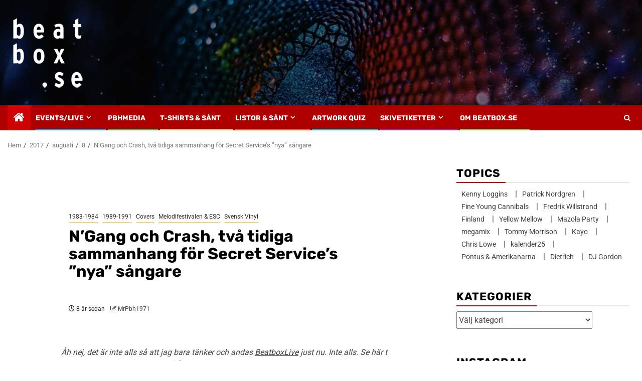

--- FILE ---
content_type: text/html; charset=UTF-8
request_url: https://www.beatbox.se/2017/08/08/ngang-och-crash-tva-tidiga-sammanhang-for-secret-services-nya-sangare/
body_size: 32476
content:
<!doctype html>
<html lang="sv-SE">
    <head>
        <meta charset="UTF-8"><link rel="preload" href="https://www.beatbox.se/wp-content/cache/fvm/min/1767612550-css79afc21a6320c1cfdc0d9f7c0eaf73a0ab6926e40a0c18e693e488a60a5b1.css" as="style" media="all" />
<link rel="preload" href="https://www.beatbox.se/wp-content/cache/fvm/min/1767612550-csse57843cf07a85a3a1511c16f85fb19a00033c1dcd3074e81f22d41f60280e.css" as="style" media="all" />
<link rel="preload" href="https://www.beatbox.se/wp-content/cache/fvm/min/1767612550-css8aaa353bf115c5a55da330febce9e375cc967d4de8c8735529e9f321fd621.css" as="style" media="all" />
<link rel="preload" href="https://www.beatbox.se/wp-content/cache/fvm/min/1767612550-css85bd09a7205701b075b1739b23534067a82fc8238cfa04b207a7e05547d40.css" as="style" media="all" />
<link rel="preload" href="https://www.beatbox.se/wp-content/cache/fvm/min/1767612550-cssf92856dbb18c4f15dff0648e5571daa6192379c95df00afad24748542f50e.css" as="style" media="all" />
<link rel="preload" href="https://www.beatbox.se/wp-content/cache/fvm/min/1767612550-cssd69330f2d035b3a92407c1028d3098f927b4fc6f7fb83d6604f95109d06ba.css" as="style" media="all" />
<link rel="preload" href="https://www.beatbox.se/wp-content/cache/fvm/min/1767612550-cssbd5584adee1dc1427e97dbea30a37c53a8d3fb62feb57e5fd698d8c4cb985.css" as="style" media="all" />
<link rel="preload" href="https://www.beatbox.se/wp-content/cache/fvm/min/1767612550-css4225346ee2b01edc294a369df3d6507071a2030f8459514756fb613cca355.css" as="style" media="all" />
<link rel="preload" href="https://www.beatbox.se/wp-content/cache/fvm/min/1767612550-csse0b01ff571c58752206ca556ea98f4f6364a01ef483689508117008f97a49.css" as="style" media="all" />
<link rel="preload" href="https://www.beatbox.se/wp-content/cache/fvm/min/1767612550-cssefd4af355a8d190be30bd156abdbbe4a84db554d770a32ba363398adfc452.css" as="style" media="all" />
<link rel="preload" href="https://www.beatbox.se/wp-content/cache/fvm/min/1767612550-css4a3a29d39fae4d6ac5a031a03e610cac3438319003537dcb54094079bc2ce.css" as="style" media="all" />
<link rel="preload" href="https://www.beatbox.se/wp-content/cache/fvm/min/1767612550-css24945f8b55083ae408b473552b4a986dab753286e92b7def00c72b47cf774.css" as="style" media="all" />
<link rel="preload" href="https://www.beatbox.se/wp-content/cache/fvm/min/1767612550-css9520b42c5961e20f39eae3289c41e3ab55a216d0c86afc9d4aac960f646c2.css" as="style" media="all" />
<link rel="preload" href="https://www.beatbox.se/wp-content/cache/fvm/min/1767612550-csse3d9e022cf979b2ecfd764dde21117ebc3309d37e048ff6d191e445f2a0fa.css" as="style" media="all" />
<link rel="preload" href="https://www.beatbox.se/wp-content/cache/fvm/min/1767612550-css3d3c8d478db03d6f163dbb6903fd190239a17f0f11010eadca96f0050fda3.css" as="style" media="all" /><script data-cfasync="false">if(navigator.userAgent.match(/MSIE|Internet Explorer/i)||navigator.userAgent.match(/Trident\/7\..*?rv:11/i)){var href=document.location.href;if(!href.match(/[?&]iebrowser/)){if(href.indexOf("?")==-1){if(href.indexOf("#")==-1){document.location.href=href+"?iebrowser=1"}else{document.location.href=href.replace("#","?iebrowser=1#")}}else{if(href.indexOf("#")==-1){document.location.href=href+"&iebrowser=1"}else{document.location.href=href.replace("#","&iebrowser=1#")}}}}</script>
<script data-cfasync="false">class FVMLoader{constructor(e){this.triggerEvents=e,this.eventOptions={passive:!0},this.userEventListener=this.triggerListener.bind(this),this.delayedScripts={normal:[],async:[],defer:[]},this.allJQueries=[]}_addUserInteractionListener(e){this.triggerEvents.forEach(t=>window.addEventListener(t,e.userEventListener,e.eventOptions))}_removeUserInteractionListener(e){this.triggerEvents.forEach(t=>window.removeEventListener(t,e.userEventListener,e.eventOptions))}triggerListener(){this._removeUserInteractionListener(this),"loading"===document.readyState?document.addEventListener("DOMContentLoaded",this._loadEverythingNow.bind(this)):this._loadEverythingNow()}async _loadEverythingNow(){this._runAllDelayedCSS(),this._delayEventListeners(),this._delayJQueryReady(this),this._handleDocumentWrite(),this._registerAllDelayedScripts(),await this._loadScriptsFromList(this.delayedScripts.normal),await this._loadScriptsFromList(this.delayedScripts.defer),await this._loadScriptsFromList(this.delayedScripts.async),await this._triggerDOMContentLoaded(),await this._triggerWindowLoad(),window.dispatchEvent(new Event("wpr-allScriptsLoaded"))}_registerAllDelayedScripts(){document.querySelectorAll("script[type=fvmdelay]").forEach(e=>{e.hasAttribute("src")?e.hasAttribute("async")&&!1!==e.async?this.delayedScripts.async.push(e):e.hasAttribute("defer")&&!1!==e.defer||"module"===e.getAttribute("data-type")?this.delayedScripts.defer.push(e):this.delayedScripts.normal.push(e):this.delayedScripts.normal.push(e)})}_runAllDelayedCSS(){document.querySelectorAll("link[rel=fvmdelay]").forEach(e=>{e.setAttribute("rel","stylesheet")})}async _transformScript(e){return await this._requestAnimFrame(),new Promise(t=>{const n=document.createElement("script");let r;[...e.attributes].forEach(e=>{let t=e.nodeName;"type"!==t&&("data-type"===t&&(t="type",r=e.nodeValue),n.setAttribute(t,e.nodeValue))}),e.hasAttribute("src")?(n.addEventListener("load",t),n.addEventListener("error",t)):(n.text=e.text,t()),e.parentNode.replaceChild(n,e)})}async _loadScriptsFromList(e){const t=e.shift();return t?(await this._transformScript(t),this._loadScriptsFromList(e)):Promise.resolve()}_delayEventListeners(){let e={};function t(t,n){!function(t){function n(n){return e[t].eventsToRewrite.indexOf(n)>=0?"wpr-"+n:n}e[t]||(e[t]={originalFunctions:{add:t.addEventListener,remove:t.removeEventListener},eventsToRewrite:[]},t.addEventListener=function(){arguments[0]=n(arguments[0]),e[t].originalFunctions.add.apply(t,arguments)},t.removeEventListener=function(){arguments[0]=n(arguments[0]),e[t].originalFunctions.remove.apply(t,arguments)})}(t),e[t].eventsToRewrite.push(n)}function n(e,t){let n=e[t];Object.defineProperty(e,t,{get:()=>n||function(){},set(r){e["wpr"+t]=n=r}})}t(document,"DOMContentLoaded"),t(window,"DOMContentLoaded"),t(window,"load"),t(window,"pageshow"),t(document,"readystatechange"),n(document,"onreadystatechange"),n(window,"onload"),n(window,"onpageshow")}_delayJQueryReady(e){let t=window.jQuery;Object.defineProperty(window,"jQuery",{get:()=>t,set(n){if(n&&n.fn&&!e.allJQueries.includes(n)){n.fn.ready=n.fn.init.prototype.ready=function(t){e.domReadyFired?t.bind(document)(n):document.addEventListener("DOMContentLoaded2",()=>t.bind(document)(n))};const t=n.fn.on;n.fn.on=n.fn.init.prototype.on=function(){if(this[0]===window){function e(e){return e.split(" ").map(e=>"load"===e||0===e.indexOf("load.")?"wpr-jquery-load":e).join(" ")}"string"==typeof arguments[0]||arguments[0]instanceof String?arguments[0]=e(arguments[0]):"object"==typeof arguments[0]&&Object.keys(arguments[0]).forEach(t=>{delete Object.assign(arguments[0],{[e(t)]:arguments[0][t]})[t]})}return t.apply(this,arguments),this},e.allJQueries.push(n)}t=n}})}async _triggerDOMContentLoaded(){this.domReadyFired=!0,await this._requestAnimFrame(),document.dispatchEvent(new Event("DOMContentLoaded2")),await this._requestAnimFrame(),window.dispatchEvent(new Event("DOMContentLoaded2")),await this._requestAnimFrame(),document.dispatchEvent(new Event("wpr-readystatechange")),await this._requestAnimFrame(),document.wpronreadystatechange&&document.wpronreadystatechange()}async _triggerWindowLoad(){await this._requestAnimFrame(),window.dispatchEvent(new Event("wpr-load")),await this._requestAnimFrame(),window.wpronload&&window.wpronload(),await this._requestAnimFrame(),this.allJQueries.forEach(e=>e(window).trigger("wpr-jquery-load")),window.dispatchEvent(new Event("wpr-pageshow")),await this._requestAnimFrame(),window.wpronpageshow&&window.wpronpageshow()}_handleDocumentWrite(){const e=new Map;document.write=document.writeln=function(t){const n=document.currentScript,r=document.createRange(),i=n.parentElement;let a=e.get(n);void 0===a&&(a=n.nextSibling,e.set(n,a));const s=document.createDocumentFragment();r.setStart(s,0),s.appendChild(r.createContextualFragment(t)),i.insertBefore(s,a)}}async _requestAnimFrame(){return new Promise(e=>requestAnimationFrame(e))}static run(){const e=new FVMLoader(["keydown","mousemove","touchmove","touchstart","touchend","wheel"]);e._addUserInteractionListener(e)}}FVMLoader.run();</script><meta name="viewport" content="width=device-width, initial-scale=1"><meta name='robots' content='index, follow, max-image-preview:large, max-snippet:-1, max-video-preview:-1' /><title>N&#039;Gang och Crash, två tidiga sammanhang för Secret Service&#039;s &quot;nya&quot; sångare - Beatbox.se</title><link rel="canonical" href="https://www.beatbox.se/2017/08/08/ngang-och-crash-tva-tidiga-sammanhang-for-secret-services-nya-sangare/" /><meta property="og:locale" content="sv_SE" /><meta property="og:type" content="article" /><meta property="og:title" content="N&#039;Gang och Crash, två tidiga sammanhang för Secret Service&#039;s &quot;nya&quot; sångare - Beatbox.se" /><meta property="og:description" content="&nbsp; Åh nej, det är inte alls så att jag bara tänker och andas BeatboxLive..." /><meta property="og:url" content="https://www.beatbox.se/2017/08/08/ngang-och-crash-tva-tidiga-sammanhang-for-secret-services-nya-sangare/" /><meta property="og:site_name" content="Beatbox.se" /><meta property="article:publisher" content="https://www.facebook.com/Beatboxse" /><meta property="article:published_time" content="2017-08-08T21:03:01+00:00" /><meta property="article:modified_time" content="2023-03-16T16:17:41+00:00" /><meta property="og:image" content="https://www.beatbox.se/wp-content/uploads/2017/08/09x-NGang-Himlen-Kan-Vänta.jpg" /><meta property="og:image:width" content="720" /><meta property="og:image:height" content="714" /><meta property="og:image:type" content="image/jpeg" /><meta name="author" content="MrPbh1971" /><meta name="twitter:card" content="summary_large_image" /><meta name="twitter:label1" content="Skriven av" /><meta name="twitter:data1" content="MrPbh1971" /><meta name="twitter:label2" content="Beräknad lästid" /><meta name="twitter:data2" content="4 minuter" /><script type="application/ld+json" class="yoast-schema-graph">{"@context":"https://schema.org","@graph":[{"@type":"Article","@id":"https://www.beatbox.se/2017/08/08/ngang-och-crash-tva-tidiga-sammanhang-for-secret-services-nya-sangare/#article","isPartOf":{"@id":"https://www.beatbox.se/2017/08/08/ngang-och-crash-tva-tidiga-sammanhang-for-secret-services-nya-sangare/"},"author":{"name":"MrPbh1971","@id":"https://www.beatbox.se/#/schema/person/f0793c086642ecc44bcb17ba462a5ec3"},"headline":"N&#8217;Gang och Crash, två tidiga sammanhang för Secret Service&#8217;s &#8221;nya&#8221; sångare","datePublished":"2017-08-08T21:03:01+00:00","dateModified":"2023-03-16T16:17:41+00:00","mainEntityOfPage":{"@id":"https://www.beatbox.se/2017/08/08/ngang-och-crash-tva-tidiga-sammanhang-for-secret-services-nya-sangare/"},"wordCount":817,"commentCount":2,"publisher":{"@id":"https://www.beatbox.se/#organization"},"image":{"@id":"https://www.beatbox.se/2017/08/08/ngang-och-crash-tva-tidiga-sammanhang-for-secret-services-nya-sangare/#primaryimage"},"thumbnailUrl":"https://www.beatbox.se/wp-content/uploads/2017/08/09x-NGang-Himlen-Kan-Vänta.jpg","keywords":["1990","AfterBeach","Baltimoore","Björn Lodin","Crash","Europa Film","Glen Studio","Jamie Borger","Jan Eliasson","Lars Sandrén","Last Autumn's Dream","Melodifestivalen","Mikael Erlandsson","N'Gang","Niklas Börjesson","Peter Andersson","Robert Ardin","Secret Service","Six Feet Under","Tommy Kaså","Ulf Wahlberg"],"articleSection":["1983-1984","1989-1991","Covers","Melodifestivalen &amp; ESC","Svensk Vinyl"],"inLanguage":"sv-SE","potentialAction":[{"@type":"CommentAction","name":"Comment","target":["https://www.beatbox.se/2017/08/08/ngang-och-crash-tva-tidiga-sammanhang-for-secret-services-nya-sangare/#respond"]}]},{"@type":"WebPage","@id":"https://www.beatbox.se/2017/08/08/ngang-och-crash-tva-tidiga-sammanhang-for-secret-services-nya-sangare/","url":"https://www.beatbox.se/2017/08/08/ngang-och-crash-tva-tidiga-sammanhang-for-secret-services-nya-sangare/","name":"N'Gang och Crash, två tidiga sammanhang för Secret Service's \"nya\" sångare - Beatbox.se","isPartOf":{"@id":"https://www.beatbox.se/#website"},"primaryImageOfPage":{"@id":"https://www.beatbox.se/2017/08/08/ngang-och-crash-tva-tidiga-sammanhang-for-secret-services-nya-sangare/#primaryimage"},"image":{"@id":"https://www.beatbox.se/2017/08/08/ngang-och-crash-tva-tidiga-sammanhang-for-secret-services-nya-sangare/#primaryimage"},"thumbnailUrl":"https://www.beatbox.se/wp-content/uploads/2017/08/09x-NGang-Himlen-Kan-Vänta.jpg","datePublished":"2017-08-08T21:03:01+00:00","dateModified":"2023-03-16T16:17:41+00:00","breadcrumb":{"@id":"https://www.beatbox.se/2017/08/08/ngang-och-crash-tva-tidiga-sammanhang-for-secret-services-nya-sangare/#breadcrumb"},"inLanguage":"sv-SE","potentialAction":[{"@type":"ReadAction","target":["https://www.beatbox.se/2017/08/08/ngang-och-crash-tva-tidiga-sammanhang-for-secret-services-nya-sangare/"]}]},{"@type":"ImageObject","inLanguage":"sv-SE","@id":"https://www.beatbox.se/2017/08/08/ngang-och-crash-tva-tidiga-sammanhang-for-secret-services-nya-sangare/#primaryimage","url":"https://www.beatbox.se/wp-content/uploads/2017/08/09x-NGang-Himlen-Kan-Vänta.jpg","contentUrl":"https://www.beatbox.se/wp-content/uploads/2017/08/09x-NGang-Himlen-Kan-Vänta.jpg","width":720,"height":714},{"@type":"BreadcrumbList","@id":"https://www.beatbox.se/2017/08/08/ngang-och-crash-tva-tidiga-sammanhang-for-secret-services-nya-sangare/#breadcrumb","itemListElement":[{"@type":"ListItem","position":1,"name":"Hem","item":"https://www.beatbox.se/"},{"@type":"ListItem","position":2,"name":"N&#8217;Gang och Crash, två tidiga sammanhang för Secret Service&#8217;s &#8221;nya&#8221; sångare"}]},{"@type":"WebSite","@id":"https://www.beatbox.se/#website","url":"https://www.beatbox.se/","name":"Beatbox.se","description":"","publisher":{"@id":"https://www.beatbox.se/#organization"},"potentialAction":[{"@type":"SearchAction","target":{"@type":"EntryPoint","urlTemplate":"https://www.beatbox.se/?s={search_term_string}"},"query-input":{"@type":"PropertyValueSpecification","valueRequired":true,"valueName":"search_term_string"}}],"inLanguage":"sv-SE"},{"@type":"Organization","@id":"https://www.beatbox.se/#organization","name":"Beatbox.se","url":"https://www.beatbox.se/","logo":{"@type":"ImageObject","inLanguage":"sv-SE","@id":"https://www.beatbox.se/#/schema/logo/image/","url":"https://www.beatbox.se/wp-content/uploads/2017/08/cropped-beatboxFB.jpg","contentUrl":"https://www.beatbox.se/wp-content/uploads/2017/08/cropped-beatboxFB.jpg","width":180,"height":180,"caption":"Beatbox.se"},"image":{"@id":"https://www.beatbox.se/#/schema/logo/image/"},"sameAs":["https://www.facebook.com/Beatboxse","https://www.instagram.com/beatbox.se/"]},{"@type":"Person","@id":"https://www.beatbox.se/#/schema/person/f0793c086642ecc44bcb17ba462a5ec3","name":"MrPbh1971","sameAs":["https://www.beatbox.se"],"url":"https://www.beatbox.se/author/mrpbh1971/"}]}</script><link rel="alternate" type="application/rss+xml" title="Beatbox.se &raquo; Webbflöde" href="https://www.beatbox.se/feed/" /><link rel="alternate" type="application/rss+xml" title="Beatbox.se &raquo; Kommentarsflöde" href="https://www.beatbox.se/comments/feed/" /><link rel="alternate" type="application/rss+xml" title="Beatbox.se &raquo; Kommentarsflöde för N&#8217;Gang och Crash, två tidiga sammanhang för Secret Service&#8217;s &#8221;nya&#8221; sångare" href="https://www.beatbox.se/2017/08/08/ngang-och-crash-tva-tidiga-sammanhang-for-secret-services-nya-sangare/feed/" />
        
        <link rel="profile" href="https://gmpg.org/xfn/11">

        

            <script data-no-defer="1" data-ezscrex="false" data-cfasync="false" data-pagespeed-no-defer data-cookieconsent="ignore">
                var ctPublicFunctions = {"_ajax_nonce":"eb907c8203","_rest_nonce":"a99812f1bc","_ajax_url":"\/wp-admin\/admin-ajax.php","_rest_url":"https:\/\/www.beatbox.se\/wp-json\/","data__cookies_type":"native","data__ajax_type":"admin_ajax","data__bot_detector_enabled":"0","data__frontend_data_log_enabled":1,"cookiePrefix":"","wprocket_detected":false,"host_url":"www.beatbox.se","text__ee_click_to_select":"Click to select the whole data","text__ee_original_email":"The complete one is","text__ee_got_it":"Jag f\u00f6rst\u00e5r","text__ee_blocked":"Blockerad","text__ee_cannot_connect":"Kan inte ansluta","text__ee_cannot_decode":"Can not decode email. Unknown reason","text__ee_email_decoder":"CleanTalk email decoder","text__ee_wait_for_decoding":"The magic is on the way!","text__ee_decoding_process":"Please wait a few seconds while we decode the contact data."}
            </script>
        
            <script data-no-defer="1" data-ezscrex="false" data-cfasync="false" data-pagespeed-no-defer data-cookieconsent="ignore">
                var ctPublic = {"_ajax_nonce":"eb907c8203","settings__forms__check_internal":"0","settings__forms__check_external":"0","settings__forms__force_protection":"0","settings__forms__search_test":"1","settings__forms__wc_add_to_cart":"0","settings__data__bot_detector_enabled":"0","settings__sfw__anti_crawler":0,"blog_home":"https:\/\/www.beatbox.se\/","pixel__setting":"0","pixel__enabled":false,"pixel__url":null,"data__email_check_before_post":"1","data__email_check_exist_post":"0","data__cookies_type":"native","data__key_is_ok":true,"data__visible_fields_required":true,"wl_brandname":"Anti-Spam by CleanTalk","wl_brandname_short":"CleanTalk","ct_checkjs_key":"5a2dfc3af43b91df31ed379cdb92cbbb725bbe919ad53928e62df118b9225271","emailEncoderPassKey":"0a2db3f0a84e8c409146d63a5e99f671","bot_detector_forms_excluded":"W10=","advancedCacheExists":false,"varnishCacheExists":true,"wc_ajax_add_to_cart":false}
            </script>
        
	
	
	
	
	
	
	
	
	
	
	
	
	
	
	
	
	
	
	
	
	
	
	
	








<style id='wp-img-auto-sizes-contain-inline-css' type='text/css' media="all">img:is([sizes=auto i],[sizes^="auto," i]){contain-intrinsic-size:3000px 1500px}</style>
<style id='wp-block-library-inline-css' type='text/css' media="all">:root{--wp-block-synced-color:#7a00df;--wp-block-synced-color--rgb:122, 0, 223;--wp-bound-block-color:var(--wp-block-synced-color);--wp-editor-canvas-background:#ddd;--wp-admin-theme-color:#007cba;--wp-admin-theme-color--rgb:0, 124, 186;--wp-admin-theme-color-darker-10:#006ba1;--wp-admin-theme-color-darker-10--rgb:0, 107, 160.5;--wp-admin-theme-color-darker-20:#005a87;--wp-admin-theme-color-darker-20--rgb:0, 90, 135;--wp-admin-border-width-focus:2px}@media (min-resolution:192dpi){:root{--wp-admin-border-width-focus:1.5px}}.wp-element-button{cursor:pointer}:root .has-very-light-gray-background-color{background-color:#eee}:root .has-very-dark-gray-background-color{background-color:#313131}:root .has-very-light-gray-color{color:#eee}:root .has-very-dark-gray-color{color:#313131}:root .has-vivid-green-cyan-to-vivid-cyan-blue-gradient-background{background:linear-gradient(135deg,#00d084,#0693e3)}:root .has-purple-crush-gradient-background{background:linear-gradient(135deg,#34e2e4,#4721fb 50%,#ab1dfe)}:root .has-hazy-dawn-gradient-background{background:linear-gradient(135deg,#faaca8,#dad0ec)}:root .has-subdued-olive-gradient-background{background:linear-gradient(135deg,#fafae1,#67a671)}:root .has-atomic-cream-gradient-background{background:linear-gradient(135deg,#fdd79a,#004a59)}:root .has-nightshade-gradient-background{background:linear-gradient(135deg,#330968,#31cdcf)}:root .has-midnight-gradient-background{background:linear-gradient(135deg,#020381,#2874fc)}:root{--wp--preset--font-size--normal:16px;--wp--preset--font-size--huge:42px}.has-regular-font-size{font-size:1em}.has-larger-font-size{font-size:2.625em}.has-normal-font-size{font-size:var(--wp--preset--font-size--normal)}.has-huge-font-size{font-size:var(--wp--preset--font-size--huge)}.has-text-align-center{text-align:center}.has-text-align-left{text-align:left}.has-text-align-right{text-align:right}.has-fit-text{white-space:nowrap!important}#end-resizable-editor-section{display:none}.aligncenter{clear:both}.items-justified-left{justify-content:flex-start}.items-justified-center{justify-content:center}.items-justified-right{justify-content:flex-end}.items-justified-space-between{justify-content:space-between}.screen-reader-text{border:0;clip-path:inset(50%);height:1px;margin:-1px;overflow:hidden;padding:0;position:absolute;width:1px;word-wrap:normal!important}.screen-reader-text:focus{background-color:#ddd;clip-path:none;color:#444;display:block;font-size:1em;height:auto;left:5px;line-height:normal;padding:15px 23px 14px;text-decoration:none;top:5px;width:auto;z-index:100000}html :where(.has-border-color){border-style:solid}html :where([style*=border-top-color]){border-top-style:solid}html :where([style*=border-right-color]){border-right-style:solid}html :where([style*=border-bottom-color]){border-bottom-style:solid}html :where([style*=border-left-color]){border-left-style:solid}html :where([style*=border-width]){border-style:solid}html :where([style*=border-top-width]){border-top-style:solid}html :where([style*=border-right-width]){border-right-style:solid}html :where([style*=border-bottom-width]){border-bottom-style:solid}html :where([style*=border-left-width]){border-left-style:solid}html :where(img[class*=wp-image-]){height:auto;max-width:100%}:where(figure){margin:0 0 1em}html :where(.is-position-sticky){--wp-admin--admin-bar--position-offset:var(--wp-admin--admin-bar--height, 0px)}@media screen and (max-width:600px){html :where(.is-position-sticky){--wp-admin--admin-bar--position-offset:0px}}</style><style id='global-styles-inline-css' type='text/css' media="all">:root{--wp--preset--aspect-ratio--square:1;--wp--preset--aspect-ratio--4-3:4/3;--wp--preset--aspect-ratio--3-4:3/4;--wp--preset--aspect-ratio--3-2:3/2;--wp--preset--aspect-ratio--2-3:2/3;--wp--preset--aspect-ratio--16-9:16/9;--wp--preset--aspect-ratio--9-16:9/16;--wp--preset--color--black:#000000;--wp--preset--color--cyan-bluish-gray:#abb8c3;--wp--preset--color--white:#ffffff;--wp--preset--color--pale-pink:#f78da7;--wp--preset--color--vivid-red:#cf2e2e;--wp--preset--color--luminous-vivid-orange:#ff6900;--wp--preset--color--luminous-vivid-amber:#fcb900;--wp--preset--color--light-green-cyan:#7bdcb5;--wp--preset--color--vivid-green-cyan:#00d084;--wp--preset--color--pale-cyan-blue:#8ed1fc;--wp--preset--color--vivid-cyan-blue:#0693e3;--wp--preset--color--vivid-purple:#9b51e0;--wp--preset--gradient--vivid-cyan-blue-to-vivid-purple:linear-gradient(135deg,rgb(6,147,227) 0%,rgb(155,81,224) 100%);--wp--preset--gradient--light-green-cyan-to-vivid-green-cyan:linear-gradient(135deg,rgb(122,220,180) 0%,rgb(0,208,130) 100%);--wp--preset--gradient--luminous-vivid-amber-to-luminous-vivid-orange:linear-gradient(135deg,rgb(252,185,0) 0%,rgb(255,105,0) 100%);--wp--preset--gradient--luminous-vivid-orange-to-vivid-red:linear-gradient(135deg,rgb(255,105,0) 0%,rgb(207,46,46) 100%);--wp--preset--gradient--very-light-gray-to-cyan-bluish-gray:linear-gradient(135deg,rgb(238,238,238) 0%,rgb(169,184,195) 100%);--wp--preset--gradient--cool-to-warm-spectrum:linear-gradient(135deg,rgb(74,234,220) 0%,rgb(151,120,209) 20%,rgb(207,42,186) 40%,rgb(238,44,130) 60%,rgb(251,105,98) 80%,rgb(254,248,76) 100%);--wp--preset--gradient--blush-light-purple:linear-gradient(135deg,rgb(255,206,236) 0%,rgb(152,150,240) 100%);--wp--preset--gradient--blush-bordeaux:linear-gradient(135deg,rgb(254,205,165) 0%,rgb(254,45,45) 50%,rgb(107,0,62) 100%);--wp--preset--gradient--luminous-dusk:linear-gradient(135deg,rgb(255,203,112) 0%,rgb(199,81,192) 50%,rgb(65,88,208) 100%);--wp--preset--gradient--pale-ocean:linear-gradient(135deg,rgb(255,245,203) 0%,rgb(182,227,212) 50%,rgb(51,167,181) 100%);--wp--preset--gradient--electric-grass:linear-gradient(135deg,rgb(202,248,128) 0%,rgb(113,206,126) 100%);--wp--preset--gradient--midnight:linear-gradient(135deg,rgb(2,3,129) 0%,rgb(40,116,252) 100%);--wp--preset--font-size--small:13px;--wp--preset--font-size--medium:20px;--wp--preset--font-size--large:36px;--wp--preset--font-size--x-large:42px;--wp--preset--spacing--20:0.44rem;--wp--preset--spacing--30:0.67rem;--wp--preset--spacing--40:1rem;--wp--preset--spacing--50:1.5rem;--wp--preset--spacing--60:2.25rem;--wp--preset--spacing--70:3.38rem;--wp--preset--spacing--80:5.06rem;--wp--preset--shadow--natural:6px 6px 9px rgba(0, 0, 0, 0.2);--wp--preset--shadow--deep:12px 12px 50px rgba(0, 0, 0, 0.4);--wp--preset--shadow--sharp:6px 6px 0px rgba(0, 0, 0, 0.2);--wp--preset--shadow--outlined:6px 6px 0px -3px rgb(255, 255, 255), 6px 6px rgb(0, 0, 0);--wp--preset--shadow--crisp:6px 6px 0px rgb(0, 0, 0)}:root{--wp--style--global--content-size:850px;--wp--style--global--wide-size:1270px}:where(body){margin:0}.wp-site-blocks>.alignleft{float:left;margin-right:2em}.wp-site-blocks>.alignright{float:right;margin-left:2em}.wp-site-blocks>.aligncenter{justify-content:center;margin-left:auto;margin-right:auto}:where(.wp-site-blocks)>*{margin-block-start:24px;margin-block-end:0}:where(.wp-site-blocks)>:first-child{margin-block-start:0}:where(.wp-site-blocks)>:last-child{margin-block-end:0}:root{--wp--style--block-gap:24px}:root :where(.is-layout-flow)>:first-child{margin-block-start:0}:root :where(.is-layout-flow)>:last-child{margin-block-end:0}:root :where(.is-layout-flow)>*{margin-block-start:24px;margin-block-end:0}:root :where(.is-layout-constrained)>:first-child{margin-block-start:0}:root :where(.is-layout-constrained)>:last-child{margin-block-end:0}:root :where(.is-layout-constrained)>*{margin-block-start:24px;margin-block-end:0}:root :where(.is-layout-flex){gap:24px}:root :where(.is-layout-grid){gap:24px}.is-layout-flow>.alignleft{float:left;margin-inline-start:0;margin-inline-end:2em}.is-layout-flow>.alignright{float:right;margin-inline-start:2em;margin-inline-end:0}.is-layout-flow>.aligncenter{margin-left:auto!important;margin-right:auto!important}.is-layout-constrained>.alignleft{float:left;margin-inline-start:0;margin-inline-end:2em}.is-layout-constrained>.alignright{float:right;margin-inline-start:2em;margin-inline-end:0}.is-layout-constrained>.aligncenter{margin-left:auto!important;margin-right:auto!important}.is-layout-constrained>:where(:not(.alignleft):not(.alignright):not(.alignfull)){max-width:var(--wp--style--global--content-size);margin-left:auto!important;margin-right:auto!important}.is-layout-constrained>.alignwide{max-width:var(--wp--style--global--wide-size)}body .is-layout-flex{display:flex}.is-layout-flex{flex-wrap:wrap;align-items:center}.is-layout-flex>:is(*,div){margin:0}body .is-layout-grid{display:grid}.is-layout-grid>:is(*,div){margin:0}body{padding-top:0;padding-right:0;padding-bottom:0;padding-left:0}a:where(:not(.wp-element-button)){text-decoration:none}:root :where(.wp-element-button,.wp-block-button__link){background-color:#32373c;border-width:0;color:#fff;font-family:inherit;font-size:inherit;font-style:inherit;font-weight:inherit;letter-spacing:inherit;line-height:inherit;padding-top:calc(0.667em + 2px);padding-right:calc(1.333em + 2px);padding-bottom:calc(0.667em + 2px);padding-left:calc(1.333em + 2px);text-decoration:none;text-transform:inherit}.has-black-color{color:var(--wp--preset--color--black)!important}.has-cyan-bluish-gray-color{color:var(--wp--preset--color--cyan-bluish-gray)!important}.has-white-color{color:var(--wp--preset--color--white)!important}.has-pale-pink-color{color:var(--wp--preset--color--pale-pink)!important}.has-vivid-red-color{color:var(--wp--preset--color--vivid-red)!important}.has-luminous-vivid-orange-color{color:var(--wp--preset--color--luminous-vivid-orange)!important}.has-luminous-vivid-amber-color{color:var(--wp--preset--color--luminous-vivid-amber)!important}.has-light-green-cyan-color{color:var(--wp--preset--color--light-green-cyan)!important}.has-vivid-green-cyan-color{color:var(--wp--preset--color--vivid-green-cyan)!important}.has-pale-cyan-blue-color{color:var(--wp--preset--color--pale-cyan-blue)!important}.has-vivid-cyan-blue-color{color:var(--wp--preset--color--vivid-cyan-blue)!important}.has-vivid-purple-color{color:var(--wp--preset--color--vivid-purple)!important}.has-black-background-color{background-color:var(--wp--preset--color--black)!important}.has-cyan-bluish-gray-background-color{background-color:var(--wp--preset--color--cyan-bluish-gray)!important}.has-white-background-color{background-color:var(--wp--preset--color--white)!important}.has-pale-pink-background-color{background-color:var(--wp--preset--color--pale-pink)!important}.has-vivid-red-background-color{background-color:var(--wp--preset--color--vivid-red)!important}.has-luminous-vivid-orange-background-color{background-color:var(--wp--preset--color--luminous-vivid-orange)!important}.has-luminous-vivid-amber-background-color{background-color:var(--wp--preset--color--luminous-vivid-amber)!important}.has-light-green-cyan-background-color{background-color:var(--wp--preset--color--light-green-cyan)!important}.has-vivid-green-cyan-background-color{background-color:var(--wp--preset--color--vivid-green-cyan)!important}.has-pale-cyan-blue-background-color{background-color:var(--wp--preset--color--pale-cyan-blue)!important}.has-vivid-cyan-blue-background-color{background-color:var(--wp--preset--color--vivid-cyan-blue)!important}.has-vivid-purple-background-color{background-color:var(--wp--preset--color--vivid-purple)!important}.has-black-border-color{border-color:var(--wp--preset--color--black)!important}.has-cyan-bluish-gray-border-color{border-color:var(--wp--preset--color--cyan-bluish-gray)!important}.has-white-border-color{border-color:var(--wp--preset--color--white)!important}.has-pale-pink-border-color{border-color:var(--wp--preset--color--pale-pink)!important}.has-vivid-red-border-color{border-color:var(--wp--preset--color--vivid-red)!important}.has-luminous-vivid-orange-border-color{border-color:var(--wp--preset--color--luminous-vivid-orange)!important}.has-luminous-vivid-amber-border-color{border-color:var(--wp--preset--color--luminous-vivid-amber)!important}.has-light-green-cyan-border-color{border-color:var(--wp--preset--color--light-green-cyan)!important}.has-vivid-green-cyan-border-color{border-color:var(--wp--preset--color--vivid-green-cyan)!important}.has-pale-cyan-blue-border-color{border-color:var(--wp--preset--color--pale-cyan-blue)!important}.has-vivid-cyan-blue-border-color{border-color:var(--wp--preset--color--vivid-cyan-blue)!important}.has-vivid-purple-border-color{border-color:var(--wp--preset--color--vivid-purple)!important}.has-vivid-cyan-blue-to-vivid-purple-gradient-background{background:var(--wp--preset--gradient--vivid-cyan-blue-to-vivid-purple)!important}.has-light-green-cyan-to-vivid-green-cyan-gradient-background{background:var(--wp--preset--gradient--light-green-cyan-to-vivid-green-cyan)!important}.has-luminous-vivid-amber-to-luminous-vivid-orange-gradient-background{background:var(--wp--preset--gradient--luminous-vivid-amber-to-luminous-vivid-orange)!important}.has-luminous-vivid-orange-to-vivid-red-gradient-background{background:var(--wp--preset--gradient--luminous-vivid-orange-to-vivid-red)!important}.has-very-light-gray-to-cyan-bluish-gray-gradient-background{background:var(--wp--preset--gradient--very-light-gray-to-cyan-bluish-gray)!important}.has-cool-to-warm-spectrum-gradient-background{background:var(--wp--preset--gradient--cool-to-warm-spectrum)!important}.has-blush-light-purple-gradient-background{background:var(--wp--preset--gradient--blush-light-purple)!important}.has-blush-bordeaux-gradient-background{background:var(--wp--preset--gradient--blush-bordeaux)!important}.has-luminous-dusk-gradient-background{background:var(--wp--preset--gradient--luminous-dusk)!important}.has-pale-ocean-gradient-background{background:var(--wp--preset--gradient--pale-ocean)!important}.has-electric-grass-gradient-background{background:var(--wp--preset--gradient--electric-grass)!important}.has-midnight-gradient-background{background:var(--wp--preset--gradient--midnight)!important}.has-small-font-size{font-size:var(--wp--preset--font-size--small)!important}.has-medium-font-size{font-size:var(--wp--preset--font-size--medium)!important}.has-large-font-size{font-size:var(--wp--preset--font-size--large)!important}.has-x-large-font-size{font-size:var(--wp--preset--font-size--x-large)!important}</style>
<style id='core-block-supports-inline-css' type='text/css' media="all">/**
 * Core styles: block-supports
 */

/*# sourceURL=core-block-supports-inline-css */</style>

<link rel='stylesheet' id='cleantalk-public-css-css' href='https://www.beatbox.se/wp-content/cache/fvm/min/1767612550-css79afc21a6320c1cfdc0d9f7c0eaf73a0ab6926e40a0c18e693e488a60a5b1.css' type='text/css' media='all' />
<link rel='stylesheet' id='cleantalk-email-decoder-css-css' href='https://www.beatbox.se/wp-content/cache/fvm/min/1767612550-csse57843cf07a85a3a1511c16f85fb19a00033c1dcd3074e81f22d41f60280e.css' type='text/css' media='all' />
<link rel='stylesheet' id='newspin-google-fonts-css' href='https://www.beatbox.se/wp-content/cache/fvm/min/1767612550-css8aaa353bf115c5a55da330febce9e375cc967d4de8c8735529e9f321fd621.css' type='text/css' media='all' />
<link rel='stylesheet' id='sidr-css' href='https://www.beatbox.se/wp-content/cache/fvm/min/1767612550-css85bd09a7205701b075b1739b23534067a82fc8238cfa04b207a7e05547d40.css' type='text/css' media='all' />
<link rel='stylesheet' id='bootstrap-css' href='https://www.beatbox.se/wp-content/cache/fvm/min/1767612550-cssf92856dbb18c4f15dff0648e5571daa6192379c95df00afad24748542f50e.css' type='text/css' media='all' />
<link rel='stylesheet' id='newsphere-style-css' href='https://www.beatbox.se/wp-content/cache/fvm/min/1767612550-cssd69330f2d035b3a92407c1028d3098f927b4fc6f7fb83d6604f95109d06ba.css' type='text/css' media='all' />
<link rel='stylesheet' id='newspin-css' href='https://www.beatbox.se/wp-content/cache/fvm/min/1767612550-cssbd5584adee1dc1427e97dbea30a37c53a8d3fb62feb57e5fd698d8c4cb985.css' type='text/css' media='all' />
<link rel='stylesheet' id='aft-icons-css' href='https://www.beatbox.se/wp-content/cache/fvm/min/1767612550-css4225346ee2b01edc294a369df3d6507071a2030f8459514756fb613cca355.css' type='text/css' media='all' />
<link rel='stylesheet' id='swiper-slider-css' href='https://www.beatbox.se/wp-content/cache/fvm/min/1767612550-csse0b01ff571c58752206ca556ea98f4f6364a01ef483689508117008f97a49.css' type='text/css' media='all' />
<link rel='stylesheet' id='magnific-popup-css' href='https://www.beatbox.se/wp-content/cache/fvm/min/1767612550-cssefd4af355a8d190be30bd156abdbbe4a84db554d770a32ba363398adfc452.css' type='text/css' media='all' />
<link rel='stylesheet' id='newsphere-google-fonts-css' href='https://www.beatbox.se/wp-content/cache/fvm/min/1767612550-css4a3a29d39fae4d6ac5a031a03e610cac3438319003537dcb54094079bc2ce.css' type='text/css' media='all' />
<link rel='stylesheet' id='wp-pagenavi-css' href='https://www.beatbox.se/wp-content/cache/fvm/min/1767612550-css24945f8b55083ae408b473552b4a986dab753286e92b7def00c72b47cf774.css' type='text/css' media='all' />
<link rel='stylesheet' id='__EPYT__style-css' href='https://www.beatbox.se/wp-content/cache/fvm/min/1767612550-css9520b42c5961e20f39eae3289c41e3ab55a216d0c86afc9d4aac960f646c2.css' type='text/css' media='all' />
<style id='__EPYT__style-inline-css' type='text/css' media="all">.epyt-gallery-thumb{width:33.333%}</style>
<script type="text/javascript" src="https://www.beatbox.se/wp-content/plugins/cleantalk-spam-protect/js/apbct-public-bundle_gathering.min.js?ver=6.70.1_1766170460" id="apbct-public-bundle_gathering.min-js-js"></script>
<script type="text/javascript" src="https://www.beatbox.se/wp-includes/js/jquery/jquery.js?ver=3.7.1" id="jquery-core-js"></script>
<script type="text/javascript" src="https://www.beatbox.se/wp-includes/js/jquery/jquery-migrate.js?ver=3.4.1" id="jquery-migrate-js"></script>
<script type="text/javascript" id="__ytprefs__-js-extra">
/* <![CDATA[ */
var _EPYT_ = {"ajaxurl":"https://www.beatbox.se/wp-admin/admin-ajax.php","security":"68b112af47","gallery_scrolloffset":"20","eppathtoscripts":"https://www.beatbox.se/wp-content/plugins/youtube-embed-plus/scripts/","eppath":"https://www.beatbox.se/wp-content/plugins/youtube-embed-plus/","epresponsiveselector":"[\"iframe.__youtube_prefs__\",\"iframe[src*='youtube.com']\",\"iframe[src*='youtube-nocookie.com']\",\"iframe[data-ep-src*='youtube.com']\",\"iframe[data-ep-src*='youtube-nocookie.com']\",\"iframe[data-ep-gallerysrc*='youtube.com']\"]","epdovol":"1","version":"14.2.3.2","evselector":"iframe.__youtube_prefs__[src], iframe[src*=\"youtube.com/embed/\"], iframe[src*=\"youtube-nocookie.com/embed/\"]","ajax_compat":"","maxres_facade":"eager","ytapi_load":"light","pause_others":"","stopMobileBuffer":"1","facade_mode":"","not_live_on_channel":""};
//# sourceURL=__ytprefs__-js-extra
/* ]]> */
</script>
<script type="text/javascript" src="https://www.beatbox.se/wp-content/plugins/youtube-embed-plus/scripts/ytprefs.js?ver=14.2.3.2" id="__ytprefs__-js"></script>

<style type="text/css" media="all">.recentcomments a{display:inline!important;padding:0!important;margin:0!important}</style>        <style type="text/css" media="all">.site-title,.site-description{position:absolute;clip:rect(1px,1px,1px,1px);display:none}.elementor-default .elementor-section.elementor-section-full_width>.elementor-container,.elementor-default .elementor-section.elementor-section-boxed>.elementor-container,.elementor-page .elementor-section.elementor-section-full_width>.elementor-container,.elementor-page .elementor-section.elementor-section-boxed>.elementor-container{max-width:1300px}.container-wrapper .elementor{max-width:100%}.align-content-left .elementor-section-stretched,.align-content-right .elementor-section-stretched{max-width:100%;left:0!important}</style>
        <style type="text/css" id="custom-background-css" media="all">body.custom-background{background-color:#fff}</style>
	
<link rel="icon" href="https://www.beatbox.se/wp-content/uploads/2014/02/beatboxFB.jpg" sizes="192x192" />


    <link rel='stylesheet' id='wp_social_ninja_ig-css' href='https://www.beatbox.se/wp-content/cache/fvm/min/1767612550-csse3d9e022cf979b2ecfd764dde21117ebc3309d37e048ff6d191e445f2a0fa.css' type='text/css' media='all' />
<link rel='stylesheet' id='wp_social_ninja_fb-css' href='https://www.beatbox.se/wp-content/cache/fvm/min/1767612550-css3d3c8d478db03d6f163dbb6903fd190239a17f0f11010eadca96f0050fda3.css' type='text/css' media='all' />
</head>

<body data-rsssl=1 class="wp-singular post-template-default single single-post postid-7633 single-format-standard custom-background wp-custom-logo wp-embed-responsive wp-theme-newsphere wp-child-theme-newspin aft-default-mode aft-sticky-sidebar aft-hide-comment-count-in-list aft-hide-date-author-in-list aft-transparent-main-banner-box default-content-layout single-content-mode-boxed align-content-left">
    
    <div id="af-preloader">
        <div class="af-preloader-wrap">
            <div class="af-sp af-sp-wave">
            </div>
        </div>
    </div>

<div id="page" class="site">
    <a class="skip-link screen-reader-text" href="#content">Hoppa till innehåll</a>


    <header id="masthead" class="header-style1 header-layout-1">

      <div class="main-header data-bg" data-background="https://www.beatbox.se/wp-content/uploads/2021/05/cropped-pexels-andre-moura-4021522-scaled-1.jpg">
    <div class="container-wrapper">
        <div class="af-container-row af-flex-container">
            <div class="col-3 float-l pad">
                <div class="logo-brand">
                    <div class="site-branding">
                        <a href="https://www.beatbox.se/" class="custom-logo-link" rel="home"><img width="160" height="160" src="https://www.beatbox.se/wp-content/uploads/2021/05/cropped-beatbox160px-neg.png" class="custom-logo" alt="Beatbox.se" decoding="async" srcset="https://www.beatbox.se/wp-content/uploads/2021/05/cropped-beatbox160px-neg.png 160w, https://www.beatbox.se/wp-content/uploads/2021/05/cropped-beatbox160px-neg-150x150.png 150w" sizes="(max-width: 160px) 100vw, 160px" /></a>                            <p class="site-title font-family-1">
                                <a href="https://www.beatbox.se/"
                                   rel="home">Beatbox.se</a>
                            </p>
                        
                                            </div>
                </div>
            </div>
            <div class="col-66 float-l pad">
                            <div class="banner-promotions-wrapper">
                                    <div class="promotion-section">
                        <a href="https://www.beatbox.se/beatboxhbg23" target="_blank">
                                                    </a>
                    </div>
                                

            </div>
            
                        </div>
        </div>
    </div>

</div>

      <div class="header-menu-part">
        <div id="main-navigation-bar" class="bottom-bar">
          <div class="navigation-section-wrapper">
            <div class="container-wrapper">
              <div class="header-middle-part">
                <div class="navigation-container">
                  <nav class="main-navigation clearfix">
                                          <span class="aft-home-icon">
                                                <a href="https://www.beatbox.se" aria-label="Home">
                          <i class="fa fa-home" aria-hidden="true"></i>
                        </a>
                      </span>
                                        <div class="aft-dynamic-navigation-elements">
                      <button class="toggle-menu" aria-controls="primary-menu" aria-expanded="false">
                        <span class="screen-reader-text">
                          Primär meny                        </span>
                        <i class="ham"></i>
                      </button>


                      <div class="menu main-menu menu-desktop show-menu-border"><ul id="primary-menu" class="menu"><li id="menu-item-8173" class="menu-item menu-item-type-post_type menu-item-object-page menu-item-has-children menu-item-8173"><a href="https://www.beatbox.se/events-live/">Events/Live</a>
<ul class="sub-menu">
	<li id="menu-item-10995" class="menu-item menu-item-type-post_type menu-item-object-page menu-item-10995"><a href="https://www.beatbox.se/beatboxhbg23/">BEATBOXHBG23 – 80’s | Italo Disco | Synthpop</a></li>
	<li id="menu-item-10173" class="menu-item menu-item-type-post_type menu-item-object-page menu-item-10173"><a href="https://www.beatbox.se/events-live/beatboxgbg22-italo-disco-festival/">BEATBOXGBG22 – Italo Disco + Electro Festival</a></li>
	<li id="menu-item-8854" class="menu-item menu-item-type-post_type menu-item-object-page menu-item-8854"><a href="https://www.beatbox.se/events-live/beatboxgbg-italo-disco-festival-2019/">BEATBOXGBG – Italo Disco Festival 2019</a></li>
	<li id="menu-item-10175" class="menu-item menu-item-type-post_type menu-item-object-page menu-item-10175"><a href="https://www.beatbox.se/events-live/beatboxgbg-italo-disco-festival-2018/">BEATBOXGBG – Italo Disco Festival 2018</a></li>
	<li id="menu-item-10297" class="menu-item menu-item-type-post_type menu-item-object-page menu-item-10297"><a href="https://www.beatbox.se/events-live/beatboxlive2017/">BeatboxLive 2017</a></li>
	<li id="menu-item-10298" class="menu-item menu-item-type-post_type menu-item-object-page menu-item-10298"><a href="https://www.beatbox.se/events-live/beatboxlive2016/">BeatboxLive 2016</a></li>
</ul>
</li>
<li id="menu-item-6935" class="menu-item menu-item-type-post_type menu-item-object-page menu-item-6935"><a href="https://www.beatbox.se/pbhmedia/">pbhmedia</a></li>
<li id="menu-item-6936" class="menu-item menu-item-type-post_type menu-item-object-page menu-item-6936"><a href="https://www.beatbox.se/t-shirts-och-sant/">T-shirts &#038; sånt</a></li>
<li id="menu-item-5564" class="menu-item menu-item-type-post_type menu-item-object-page menu-item-has-children menu-item-5564"><a href="https://www.beatbox.se/listor-och-sant/">Listor &#038; sånt</a>
<ul class="sub-menu">
	<li id="menu-item-12269" class="menu-item menu-item-type-post_type menu-item-object-page menu-item-12269"><a href="https://www.beatbox.se/listor-och-sant/svenska-kajhits-1981-1989-kalender-2025/">Svenska Kajhits 1981-1989 – Kalender 2025</a></li>
	<li id="menu-item-10798" class="menu-item menu-item-type-post_type menu-item-object-page menu-item-10798"><a href="https://www.beatbox.se/listor-och-sant/basta-tracksfyran-1984-2010-kalender-2022/">Bästa Tracksfyran 1984-2010 – Kalender 2022</a></li>
	<li id="menu-item-10328" class="menu-item menu-item-type-post_type menu-item-object-page menu-item-10328"><a href="https://www.beatbox.se/listor-och-sant/one-week-only-bara-en-vecka-pa-trackslistan-1984-1994-kalender-2021/">ONE WEEK ONLY! Bara en vecka på Trackslistan 1984-1994 – Kalender 2021</a></li>
	<li id="menu-item-9471" class="menu-item menu-item-type-post_type menu-item-object-page menu-item-9471"><a href="https://www.beatbox.se/listor-och-sant/basta-trackstrean-1984-1999-kalender-2020/">Bästa Trackstrean 1984-1999 – Kalender 2020</a></li>
	<li id="menu-item-9101" class="menu-item menu-item-type-post_type menu-item-object-page menu-item-9101"><a href="https://www.beatbox.se/listor-och-sant/basta-trackstvaan-1984-1999-kalender-2019/">Bästa Trackstvåan 1984-1999 – Kalender 2019</a></li>
	<li id="menu-item-8497" class="menu-item menu-item-type-post_type menu-item-object-page menu-item-8497"><a href="https://www.beatbox.se/listor-och-sant/basta-tracksettan-1984-1994-kalender-2018/">Bästa Tracksettan 1984-1994 – Calendar 2018</a></li>
	<li id="menu-item-8480" class="menu-item menu-item-type-post_type menu-item-object-page menu-item-8480"><a href="https://www.beatbox.se/listor-och-sant/beat-box-countdown-calendar-2017/">Beat Box Countdown / Calendar 2017</a></li>
	<li id="menu-item-8481" class="menu-item menu-item-type-post_type menu-item-object-page menu-item-8481"><a href="https://www.beatbox.se/listor-och-sant/euroish-eighties-ultimate-chart/">Euroish Eighties Ultimate Chart</a></li>
</ul>
</li>
<li id="menu-item-10747" class="menu-item menu-item-type-post_type menu-item-object-page menu-item-10747"><a href="https://www.beatbox.se/artwork-quiz/">Artwork Quiz</a></li>
<li id="menu-item-8458" class="menu-item menu-item-type-post_type menu-item-object-page menu-item-has-children menu-item-8458"><a href="https://www.beatbox.se/skivetiketter/">Skivetiketter</a>
<ul class="sub-menu">
	<li id="menu-item-9014" class="menu-item menu-item-type-post_type menu-item-object-page menu-item-9014"><a href="https://www.beatbox.se/skivetiketter/beat-box/">Beat Box</a></li>
	<li id="menu-item-9015" class="menu-item menu-item-type-post_type menu-item-object-page menu-item-9015"><a href="https://www.beatbox.se/skivetiketter/alpha-records/">Alpha Records</a></li>
</ul>
</li>
<li id="menu-item-1277" class="menu-item menu-item-type-post_type menu-item-object-page menu-item-home menu-item-1277"><a href="https://www.beatbox.se/about/">Om beatbox.se</a></li>
</ul></div>                    </div>

                  </nav>
                </div>
              </div>
              <div class="header-right-part">

                                <div class="af-search-wrap">
                  <div class="search-overlay">
                    <a href="#" title="Search" class="search-icon">
                      <i class="fa fa-search"></i>
                    </a>
                    <div class="af-search-form">
                      <form apbct-form-sign="native_search" role="search" method="get" class="search-form" action="https://www.beatbox.se/">
				<label>
					<span class="screen-reader-text">Sök efter:</span>
					<input type="search" class="search-field" placeholder="Sök …" value="" name="s" />
				</label>
				<input type="submit" class="search-submit" value="Sök" />
			<input
                    class="apbct_special_field apbct_email_id__search_form"
                    name="apbct__email_id__search_form"
                    aria-label="apbct__label_id__search_form"
                    type="text" size="30" maxlength="200" autocomplete="off"
                    value=""
                /><input
                   id="apbct_submit_id__search_form" 
                   class="apbct_special_field apbct__email_id__search_form"
                   name="apbct__label_id__search_form"
                   aria-label="apbct_submit_name__search_form"
                   type="submit"
                   size="30"
                   maxlength="200"
                   value="67237"
               /></form>                    </div>
                  </div>
                </div>
              </div>
            </div>
          </div>
        </div>
      </div>
    </header>

    

            <div class="af-breadcrumbs-wrapper container-wrapper">
            <div class="af-breadcrumbs font-family-1 color-pad">
                <div role="navigation" aria-label="Synliga sökvägar" class="breadcrumb-trail breadcrumbs" itemprop="breadcrumb"><ul class="trail-items" itemscope itemtype="http://schema.org/BreadcrumbList"><meta name="numberOfItems" content="5" /><meta name="itemListOrder" content="Ascending" /><li itemprop="itemListElement" itemscope itemtype="http://schema.org/ListItem" class="trail-item trail-begin"><a href="https://www.beatbox.se/" rel="home" itemprop="item"><span itemprop="name">Hem</span></a><meta itemprop="position" content="1" /></li><li itemprop="itemListElement" itemscope itemtype="http://schema.org/ListItem" class="trail-item"><a href="https://www.beatbox.se/2017/" itemprop="item"><span itemprop="name">2017</span></a><meta itemprop="position" content="2" /></li><li itemprop="itemListElement" itemscope itemtype="http://schema.org/ListItem" class="trail-item"><a href="https://www.beatbox.se/2017/08/" itemprop="item"><span itemprop="name">augusti</span></a><meta itemprop="position" content="3" /></li><li itemprop="itemListElement" itemscope itemtype="http://schema.org/ListItem" class="trail-item"><a href="https://www.beatbox.se/2017/08/08/" itemprop="item"><span itemprop="name">8</span></a><meta itemprop="position" content="4" /></li><li itemprop="itemListElement" itemscope itemtype="http://schema.org/ListItem" class="trail-item trail-end"><a href="https://www.beatbox.se/2017/08/08/ngang-och-crash-tva-tidiga-sammanhang-for-secret-services-nya-sangare/" itemprop="item"><span itemprop="name">N&#8217;Gang och Crash, två tidiga sammanhang för Secret Service&#8217;s &#8221;nya&#8221; sångare</span></a><meta itemprop="position" content="5" /></li></ul></div>            </div>
        </div>
            <div id="content" class="container-wrapper">
        <div id="primary" class="content-area">
            <main id="main" class="site-main">
                                    <article id="post-7633" class="af-single-article post-7633 post type-post status-publish format-standard has-post-thumbnail hentry category-1983-1984 category-1989-1991 category-covers category-melodifestivalen-esc category-svensk-vinyl tag-144 tag-afterbeach tag-baltimoore tag-bjorn-lodin tag-crash tag-europa-film tag-glen-studio tag-jamie-borger tag-jan-eliasson tag-lars-sandren tag-last-autumns-dream tag-melodifestivalen tag-mikael-erlandsson tag-ngang tag-niklas-borjesson tag-peter-andersson tag-robert-ardin tag-secret-service tag-six-feet-under tag-tommy-kasa tag-ulf-wahlberg">
                        <div class="entry-content-wrap read-single">
                                    <header class="entry-header pos-rel aft-no-featured-image">
            <div class="read-details marg-btm-lr">
                <div class="entry-header-details">
                                            <div class="figure-categories figure-categories-bg">
                            <ul class="cat-links"><li class="meta-category">
                             <a class="newsphere-categories category-color-1" href="https://www.beatbox.se/category/1983-1984/" alt="Visa alla inlägg i 1983-1984"> 
                                 1983-1984
                             </a>
                        </li><li class="meta-category">
                             <a class="newsphere-categories category-color-1" href="https://www.beatbox.se/category/1989-1991/" alt="Visa alla inlägg i 1989-1991"> 
                                 1989-1991
                             </a>
                        </li><li class="meta-category">
                             <a class="newsphere-categories category-color-1" href="https://www.beatbox.se/category/covers/" alt="Visa alla inlägg i Covers"> 
                                 Covers
                             </a>
                        </li><li class="meta-category">
                             <a class="newsphere-categories category-color-1" href="https://www.beatbox.se/category/melodifestivalen-esc/" alt="Visa alla inlägg i Melodifestivalen &amp; ESC"> 
                                 Melodifestivalen &amp; ESC
                             </a>
                        </li><li class="meta-category">
                             <a class="newsphere-categories category-color-1" href="https://www.beatbox.se/category/svensk-vinyl/" alt="Visa alla inlägg i Svensk Vinyl"> 
                                 Svensk Vinyl
                             </a>
                        </li></ul>                        </div>
                    

                    <h1 class="entry-title">N&#8217;Gang och Crash, två tidiga sammanhang för Secret Service&#8217;s &#8221;nya&#8221; sångare</h1>
                                            <span class="min-read-post-format">
                                                                                </span>
                        <div class="entry-meta">
                            
            <span class="author-links">

                            <span class="item-metadata posts-date">
                <i class="fa fa-clock-o"></i>
                    8 år sedan            </span>
                            
                    <span class="item-metadata posts-author byline">
                    <i class="fa fa-pencil-square-o"></i>
                                    <a href="https://www.beatbox.se/author/mrpbh1971/">
                    MrPbh1971                </a>
               </span>
                
        </span>
                                </div>


                                                            </div>
            </div>

                    </header>

        
                                    

    <div class="color-pad">
        <div class="entry-content read-details color-tp-pad no-color-pad">
            <p>&nbsp;</p>
<p><em>Åh nej, det är inte alls så att jag bara tänker och andas <a href="https://www.beatbox.se/beatboxlive/">BeatboxLive</a> just nu. Inte alls. Se här t ex, här är ett inlägg om en kille från Kungsbacka som heter Micke. Eller vänta nu&#8230;och minsann, blir det inte en runda Ulf Wahlberg i slutet också&#8230;</em></p>
<p>För så är det ju. Sedan Secret Service återbildades för drygt tio år sedan, så är det Mikael Erlandsson som sjunger i bandet. Jag vet inte hur många av er här inne som säger &#8221;-Mikael, vem?&#8221;, men bland s k gemene man lär det vara en återkommande fråga &#8211; om man ens bryr sig om att fråga 😛</p>
<p><a href="https://www.beatbox.se/wp-content/uploads/2017/08/NGang-Stanna-här-Vi-vill-ha-värme.jpg"><img fetchpriority="high" decoding="async" class="alignright wp-image-7634 size-medium" src="https://www.beatbox.se/wp-content/uploads/2017/08/NGang-Stanna-här-Vi-vill-ha-värme-300x300.jpg" alt="" width="300" height="300" srcset="https://www.beatbox.se/wp-content/uploads/2017/08/NGang-Stanna-här-Vi-vill-ha-värme-300x300.jpg 300w, https://www.beatbox.se/wp-content/uploads/2017/08/NGang-Stanna-här-Vi-vill-ha-värme-150x150.jpg 150w, https://www.beatbox.se/wp-content/uploads/2017/08/NGang-Stanna-här-Vi-vill-ha-värme-500x500.jpg 500w, https://www.beatbox.se/wp-content/uploads/2017/08/NGang-Stanna-här-Vi-vill-ha-värme-520x519.jpg 520w, https://www.beatbox.se/wp-content/uploads/2017/08/NGang-Stanna-här-Vi-vill-ha-värme.jpg 720w" sizes="(max-width: 300px) 100vw, 300px" /></a>Som sagt, kanske ni har koll, kanske inte? Han startade i alla fall som trummis i ett punkband (!), växlade sedan till keyboards i bandet The Studs, innan han i mitten av 80-talet (redan -83 läste jag nånstans&#8230;?) fick rollen som sångare, keyboardist och låtskrivare i bandet N&#8217;Gang. De släppte promon <a href="http://musikon.se/skivor.php?id=3236492" target="_blank" rel="noopener"><em>&#8221;Jag tar av dig&#8221;</em></a> 1988 (någon som har?), men det var ju i och med Melodifestivalen 1990 som &#8221;hela&#8221; svenska folket fick stifta bekantskap med dem och låten <a href="https://www.youtube.com/watch?v=UvY_ohmPiM0" target="_blank" rel="noopener"><em>&#8221;Vi vill ha värme&#8221;</em></a> &#8211; ett bidrag som jag höll väldigt högt det året, vill jag minnas.</p>
<p>På baksidan av den singeln, finns den här trevliga lilla popdängan. Den hade du missat, eller hur? 😉</p>
<p><strong><em>N&#8217;Gang &#8211; Stanna här</em></strong><br />
<em>(Erlandsson-Nilsson-Ardin)</em><br />
<em>1990, Glen Studio AB [GAPS-18]</em><br />
<em>Producerad av Tommy Kaså</em></p>
<div class="epyt-video-wrapper"><iframe  style="display: block; margin: 0px auto;"  id="_ytid_21739"  width="640" height="480"  data-origwidth="640" data-origheight="480" src="https://www.youtube.com/embed/kWZzWo1iprs?enablejsapi=1&#038;autoplay=0&#038;cc_load_policy=0&#038;cc_lang_pref=&#038;iv_load_policy=1&#038;loop=0&#038;rel=0&#038;fs=1&#038;playsinline=0&#038;autohide=2&#038;theme=dark&#038;color=red&#038;controls=1&#038;" class="__youtube_prefs__  epyt-is-override  no-lazyload" title="YouTube player"  allow="fullscreen; accelerometer; autoplay; clipboard-write; encrypted-media; gyroscope; picture-in-picture; web-share" referrerpolicy="strict-origin-when-cross-origin" allowfullscreen data-no-lazy="1" data-skipgform_ajax_framebjll=""></iframe></div>
<p><em>&#8221;Vi vill ha värme&#8221;</em> blev ingen succé i Melodifestivalen, men blev i och med uppmärksamheten ändå en liten hit, men när den sen skulle följas upp, då tog det stopp. <em>&#8221;Himlen kan vänta&#8221;</em> blev bandets sista singel&#8230;</p>
<p><strong><em>N&#8217;Gang &#8211; Himlen kan vänta</em></strong><br />
<em>(Andersson-Ardin)</em><br />
<em>1990, Glen Studio AB [GAPS-20]</em><br />
<em>Producerad av Tommy Kaså</em></p>
<div class="epyt-video-wrapper"><iframe  style="display: block; margin: 0px auto;"  id="_ytid_67704"  width="640" height="480"  data-origwidth="640" data-origheight="480" src="https://www.youtube.com/embed/9rQJzkDj8NM?enablejsapi=1&#038;autoplay=0&#038;cc_load_policy=0&#038;cc_lang_pref=&#038;iv_load_policy=1&#038;loop=0&#038;rel=0&#038;fs=1&#038;playsinline=0&#038;autohide=2&#038;theme=dark&#038;color=red&#038;controls=1&#038;" class="__youtube_prefs__  epyt-is-override  no-lazyload" title="YouTube player"  allow="fullscreen; accelerometer; autoplay; clipboard-write; encrypted-media; gyroscope; picture-in-picture; web-share" referrerpolicy="strict-origin-when-cross-origin" allowfullscreen data-no-lazy="1" data-skipgform_ajax_framebjll=""></iframe></div>
<p>Sedan gick åren, och jag måste erkänna att det var först när Mikael Erlandsson åter dök upp i <a href="https://www.youtube.com/watch?v=Ou2Iq3RxIKc" target="_blank" rel="noopener">Melodifestivalen, 2003</a>, som jag började koppla att han inte alls varit borta sedan 1990, tvärtom. <a href="https://open.spotify.com/artist/0Uqygkl2jMw9i7zLJFarse" target="_blank" rel="noopener">En handfull album</a>, stora framgångar i Japan, samt bl a förband åt Tina Turner på Ullevi &#8211; och allt hade gått mig förbi. Men, det som faktiskt fick mig att bekräfta min okunnighet allra mest var det sammanhang där han hade befunnit sig efter N&#8217;Gang och innan solokarriären&#8230;</p>
<p><a href="https://www.beatbox.se/wp-content/uploads/2017/08/Crash.jpg"><img decoding="async" class="alignright wp-image-7637 size-medium" src="https://www.beatbox.se/wp-content/uploads/2017/08/Crash-300x300.jpg" alt="" width="300" height="300" srcset="https://www.beatbox.se/wp-content/uploads/2017/08/Crash-300x300.jpg 300w, https://www.beatbox.se/wp-content/uploads/2017/08/Crash-150x150.jpg 150w, https://www.beatbox.se/wp-content/uploads/2017/08/Crash-500x498.jpg 500w, https://www.beatbox.se/wp-content/uploads/2017/08/Crash-520x518.jpg 520w, https://www.beatbox.se/wp-content/uploads/2017/08/Crash.jpg 600w" sizes="(max-width: 300px) 100vw, 300px" /></a>I början av 1993 köpte jag en <a href="https://www.discogs.com/Crash-Eyes-Dont-Lie/release/10485169" target="_blank" rel="noopener">CD-maxi</a> (troligen återigen på Jannes Vax i Skövde) med bandet Crash. Låten <em>&#8221;Eyes Don&#8217;t Lie&#8221;</em> hade testats på Tracks och för mig blev det ännu en i den rad av svenska &#8221;floppar&#8221; som jag som bekant gärna lyfter fram här &#8211; låtar som helt enkelt var värda ett bättre öde än att aldrig nånsin höras igen. Kanske nämnde Maestro Kindvall vem sångaren var och hans bakgrund i N&#8217;Gang, eller inte. Oavsett vilket, så gjorde jag kopplingen först lååångt senare.</p>
<p>Crash släppte <a href="https://www.discogs.com/Crash-Crash/release/7422472" target="_blank" rel="noopener">ett självbetitlat album</a> samma år, men det hela ledde ingen vart och året därpå gick som sagt Mikael solo. Men förresten, bandet finns i praktiken fortfarande &#8211; under namnet <a href="http://afterbeach.com/index.php?page=info" target="_blank" rel="noopener">AfterBeach</a> räknas de idag som ett av Sveriges mest meriterade coverband.</p>
<p><strong><em>Crash &#8211; Eyes Don&#8217;t Lie</em></strong><br />
<em>(Eliasson)</em><br />
<em>1992, Eliasson Music</em><br />
<em>Producerad av Jan Eliasson</em></p>
<div class="epyt-video-wrapper"><iframe  style="display: block; margin: 0px auto;"  id="_ytid_74704"  width="640" height="480"  data-origwidth="640" data-origheight="480" src="https://www.youtube.com/embed/JAR7CxHvl10?enablejsapi=1&#038;autoplay=0&#038;cc_load_policy=0&#038;cc_lang_pref=&#038;iv_load_policy=1&#038;loop=0&#038;rel=0&#038;fs=1&#038;playsinline=0&#038;autohide=2&#038;theme=dark&#038;color=red&#038;controls=1&#038;" class="__youtube_prefs__  epyt-is-override  no-lazyload" title="YouTube player"  allow="fullscreen; accelerometer; autoplay; clipboard-write; encrypted-media; gyroscope; picture-in-picture; web-share" referrerpolicy="strict-origin-when-cross-origin" allowfullscreen data-no-lazy="1" data-skipgform_ajax_framebjll=""></iframe></div>
<p>Vad mer? Tja, sedan 2000-talets början så har Mikael (alltså parallellt med Secret Service) främst återfunnits i bandet Last Autumn&#8217;s Dream, där bl a Jamie Borger (Talisman, Alien) och en viss Ulf Wahlberg också har figurerat &#8211; d v s ytterligare två beståndsdelar i dagens Secret Service. Låt mig avsluta med en låt från albumet &#8221;Touch of Heaven&#8221;, skriven av Secret Service-låtskrivarna Wahlberg och Björn Håkansson redan 1984.</p>
<p><strong><em>Last Autumn&#8217;s Dream &#8211; Candle In The Dark</em></strong><br />
<em>(Wahlberg-Fåhreus-Håkansson)</em><br />
<em>2009, Escape Music</em><br />
<em>Producerad av Ulf Wahlberg &amp; Last Autumn&#8217;s Dream</em></p>
<div class="epyt-video-wrapper"><iframe  style="display: block; margin: 0px auto;"  id="_ytid_74297"  width="640" height="480"  data-origwidth="640" data-origheight="480" src="https://www.youtube.com/embed/3C3oEu8tDAc?enablejsapi=1&#038;autoplay=0&#038;cc_load_policy=0&#038;cc_lang_pref=&#038;iv_load_policy=1&#038;loop=0&#038;rel=0&#038;fs=1&#038;playsinline=0&#038;autohide=2&#038;theme=dark&#038;color=red&#038;controls=1&#038;" class="__youtube_prefs__  epyt-is-override  no-lazyload" title="YouTube player"  allow="fullscreen; accelerometer; autoplay; clipboard-write; encrypted-media; gyroscope; picture-in-picture; web-share" referrerpolicy="strict-origin-when-cross-origin" allowfullscreen data-no-lazy="1" data-skipgform_ajax_framebjll=""></iframe></div>
<p>Bekant låt? Här är originalversionen med bandet Six Feet Under, ännu ett av de där banden som tidningen OKEJ gav känslan av var hur stora som helst 🙂 Sångaren Björn Lodin är annars mest känd som mannen bakom Baltimoore, där f ö Wahlberg ju är med på omslaget till första singeln, men det där har vi ju gått igenom tidigare 😉 <a href="https://www.beatbox.se/2015/07/09/pudelballader-i-popmiljo-baltimoore-guardian-angels-m-fl/">https://www.beatbox.se/2015/07/09/pudelballader-i-popmiljo-baltimoore-guardian-angels-m-fl</a></p>
<p><strong><em>Six Feet Under &#8211; Candle In The Dark</em></strong><br />
<em>(Wahlberg-Fåhreus-Håkansson)</em><br />
<em>1984, Europa Film Records</em><br />
<em>Producerad av Ulf Wahlberg</em></p>
<div class="epyt-video-wrapper"><iframe  style="display: block; margin: 0px auto;"  id="_ytid_46643"  width="640" height="480"  data-origwidth="640" data-origheight="480" src="https://www.youtube.com/embed/4LxkB5tD6gs?enablejsapi=1&#038;autoplay=0&#038;cc_load_policy=0&#038;cc_lang_pref=&#038;iv_load_policy=1&#038;loop=0&#038;rel=0&#038;fs=1&#038;playsinline=0&#038;autohide=2&#038;theme=dark&#038;color=red&#038;controls=1&#038;" class="__youtube_prefs__  epyt-is-override  no-lazyload" title="YouTube player"  allow="fullscreen; accelerometer; autoplay; clipboard-write; encrypted-media; gyroscope; picture-in-picture; web-share" referrerpolicy="strict-origin-when-cross-origin" allowfullscreen data-no-lazy="1" data-skipgform_ajax_framebjll=""></iframe></div>
<p>&nbsp;</p>
<p>&nbsp;</p>
                            <div class="post-item-metadata entry-meta">
                    <span class="tags-links">Tags: <a href="https://www.beatbox.se/tag/1990/" rel="tag">1990</a> <a href="https://www.beatbox.se/tag/afterbeach/" rel="tag">AfterBeach</a> <a href="https://www.beatbox.se/tag/baltimoore/" rel="tag">Baltimoore</a> <a href="https://www.beatbox.se/tag/bjorn-lodin/" rel="tag">Björn Lodin</a> <a href="https://www.beatbox.se/tag/crash/" rel="tag">Crash</a> <a href="https://www.beatbox.se/tag/europa-film/" rel="tag">Europa Film</a> <a href="https://www.beatbox.se/tag/glen-studio/" rel="tag">Glen Studio</a> <a href="https://www.beatbox.se/tag/jamie-borger/" rel="tag">Jamie Borger</a> <a href="https://www.beatbox.se/tag/jan-eliasson/" rel="tag">Jan Eliasson</a> <a href="https://www.beatbox.se/tag/lars-sandren/" rel="tag">Lars Sandrén</a> <a href="https://www.beatbox.se/tag/last-autumns-dream/" rel="tag">Last Autumn's Dream</a> <a href="https://www.beatbox.se/tag/melodifestivalen/" rel="tag">Melodifestivalen</a> <a href="https://www.beatbox.se/tag/mikael-erlandsson/" rel="tag">Mikael Erlandsson</a> <a href="https://www.beatbox.se/tag/ngang/" rel="tag">N'Gang</a> <a href="https://www.beatbox.se/tag/niklas-borjesson/" rel="tag">Niklas Börjesson</a> <a href="https://www.beatbox.se/tag/peter-andersson/" rel="tag">Peter Andersson</a> <a href="https://www.beatbox.se/tag/robert-ardin/" rel="tag">Robert Ardin</a> <a href="https://www.beatbox.se/tag/secret-service/" rel="tag">Secret Service</a> <a href="https://www.beatbox.se/tag/six-feet-under/" rel="tag">Six Feet Under</a> <a href="https://www.beatbox.se/tag/tommy-kasa/" rel="tag">Tommy Kaså</a> <a href="https://www.beatbox.se/tag/ulf-wahlberg/" rel="tag">Ulf Wahlberg</a></span>                </div>
                        
	<nav class="navigation post-navigation" aria-label="Post navigation">
		<h2 class="screen-reader-text">Post navigation</h2>
		<div class="nav-links"><div class="nav-previous"><a href="https://www.beatbox.se/2017/07/25/steve-burbon-feat-tom-garrow-sweet-summer-love-mirko-hirsch-remix-2017/" rel="prev"><span class="em-post-navigation">Föregående</span> Steve Burbon feat Tom Garrow &#8211; Sweet Summer Love [Mirko Hirsch Remix] (2017)</a></div><div class="nav-next"><a href="https://www.beatbox.se/2017/08/24/personal-compilations-from-the-max-vol-1-4/" rel="next"><span class="em-post-navigation">Nästa</span> Personal compilations: &#8221;From The Max, vol.1-4&#8221;</a></div></div>
	</nav>                    </div>
    </div>
                        </div>
                    </article>
                        
<div class="promotionspace enable-promotionspace">

    <div class="af-reated-posts  col-ten">
            <h2 class="widget-title header-after1">
          <span class="header-after">
            Tips på annat          </span>
        </h2>
            <div class="af-container-row clearfix">
                  <div class="col-3 float-l pad latest-posts-grid af-sec-post" data-mh="latest-posts-grid">
            <div class="read-single color-pad">
              <div class="read-img pos-rel read-bg-img">
                <a href="https://www.beatbox.se/2026/01/21/onthisday-21jan/" aria-label="#OnThisDay | 21.01">
                  <img width="300" height="300" src="https://www.beatbox.se/wp-content/uploads/2025/01/0121-300x300.jpg" class="attachment-medium size-medium wp-post-image" alt="" decoding="async" srcset="https://www.beatbox.se/wp-content/uploads/2025/01/0121-300x300.jpg 300w, https://www.beatbox.se/wp-content/uploads/2025/01/0121-500x500.jpg 500w, https://www.beatbox.se/wp-content/uploads/2025/01/0121-150x150.jpg 150w, https://www.beatbox.se/wp-content/uploads/2025/01/0121-768x768.jpg 768w, https://www.beatbox.se/wp-content/uploads/2025/01/0121-1536x1536.jpg 1536w, https://www.beatbox.se/wp-content/uploads/2025/01/0121-2048x2048.jpg 2048w, https://www.beatbox.se/wp-content/uploads/2025/01/0121-1024x1024.jpg 1024w" sizes="(max-width: 300px) 100vw, 300px" />                </a>
                <span class="min-read-post-format">
                                                    </span>

                              </div>
              <div class="read-details color-tp-pad no-color-pad">
                <div class="read-categories">
                  <ul class="cat-links"><li class="meta-category">
                             <a class="newsphere-categories category-color-1" href="https://www.beatbox.se/category/1982/" alt="Visa alla inlägg i -1982"> 
                                 -1982
                             </a>
                        </li><li class="meta-category">
                             <a class="newsphere-categories category-color-1" href="https://www.beatbox.se/category/1983-1984/" alt="Visa alla inlägg i 1983-1984"> 
                                 1983-1984
                             </a>
                        </li><li class="meta-category">
                             <a class="newsphere-categories category-color-1" href="https://www.beatbox.se/category/1992-1999/" alt="Visa alla inlägg i 1992-1999"> 
                                 1992-1999
                             </a>
                        </li><li class="meta-category">
                             <a class="newsphere-categories category-color-1" href="https://www.beatbox.se/category/2000-2010/" alt="Visa alla inlägg i 2000-2010"> 
                                 2000-2010
                             </a>
                        </li><li class="meta-category">
                             <a class="newsphere-categories category-color-1" href="https://www.beatbox.se/category/on-this-day/" alt="Visa alla inlägg i On This Day"> 
                                 On This Day
                             </a>
                        </li></ul>                </div>
                <div class="read-title">
                  <h3>
                    <a href="https://www.beatbox.se/2026/01/21/onthisday-21jan/">#OnThisDay | 21.01</a>
                  </h3>
                </div>
                <div class="entry-meta">
                  
            <span class="author-links">

                            <span class="item-metadata posts-date">
                <i class="fa fa-clock-o"></i>
                    6 timmar sedan            </span>
                            
                    <span class="item-metadata posts-author byline">
                    <i class="fa fa-pencil-square-o"></i>
                                    <a href="https://www.beatbox.se/author/mrpbh1971/">
                    MrPbh1971                </a>
               </span>
                
        </span>
                        </div>

              </div>
            </div>
          </div>
                <div class="col-3 float-l pad latest-posts-grid af-sec-post" data-mh="latest-posts-grid">
            <div class="read-single color-pad">
              <div class="read-img pos-rel read-bg-img">
                <a href="https://www.beatbox.se/2026/01/20/onthisday-20jan/" aria-label="#OnThisDay | 20.01">
                  <img width="300" height="300" src="https://www.beatbox.se/wp-content/uploads/2025/01/0120-300x300.jpg" class="attachment-medium size-medium wp-post-image" alt="" decoding="async" srcset="https://www.beatbox.se/wp-content/uploads/2025/01/0120-300x300.jpg 300w, https://www.beatbox.se/wp-content/uploads/2025/01/0120-500x500.jpg 500w, https://www.beatbox.se/wp-content/uploads/2025/01/0120-150x150.jpg 150w, https://www.beatbox.se/wp-content/uploads/2025/01/0120-768x768.jpg 768w, https://www.beatbox.se/wp-content/uploads/2025/01/0120-1536x1536.jpg 1536w, https://www.beatbox.se/wp-content/uploads/2025/01/0120-2048x2048.jpg 2048w, https://www.beatbox.se/wp-content/uploads/2025/01/0120-1024x1024.jpg 1024w" sizes="(max-width: 300px) 100vw, 300px" />                </a>
                <span class="min-read-post-format">
                                                    </span>

                              </div>
              <div class="read-details color-tp-pad no-color-pad">
                <div class="read-categories">
                  <ul class="cat-links"><li class="meta-category">
                             <a class="newsphere-categories category-color-1" href="https://www.beatbox.se/category/1982/" alt="Visa alla inlägg i -1982"> 
                                 -1982
                             </a>
                        </li><li class="meta-category">
                             <a class="newsphere-categories category-color-1" href="https://www.beatbox.se/category/1983-1984/" alt="Visa alla inlägg i 1983-1984"> 
                                 1983-1984
                             </a>
                        </li><li class="meta-category">
                             <a class="newsphere-categories category-color-1" href="https://www.beatbox.se/category/1987-1988/" alt="Visa alla inlägg i 1987-1988"> 
                                 1987-1988
                             </a>
                        </li><li class="meta-category">
                             <a class="newsphere-categories category-color-1" href="https://www.beatbox.se/category/1989-1991/" alt="Visa alla inlägg i 1989-1991"> 
                                 1989-1991
                             </a>
                        </li><li class="meta-category">
                             <a class="newsphere-categories category-color-1" href="https://www.beatbox.se/category/1992-1999/" alt="Visa alla inlägg i 1992-1999"> 
                                 1992-1999
                             </a>
                        </li><li class="meta-category">
                             <a class="newsphere-categories category-color-1" href="https://www.beatbox.se/category/on-this-day/" alt="Visa alla inlägg i On This Day"> 
                                 On This Day
                             </a>
                        </li></ul>                </div>
                <div class="read-title">
                  <h3>
                    <a href="https://www.beatbox.se/2026/01/20/onthisday-20jan/">#OnThisDay | 20.01</a>
                  </h3>
                </div>
                <div class="entry-meta">
                  
            <span class="author-links">

                            <span class="item-metadata posts-date">
                <i class="fa fa-clock-o"></i>
                    1 dag sedan            </span>
                            
                    <span class="item-metadata posts-author byline">
                    <i class="fa fa-pencil-square-o"></i>
                                    <a href="https://www.beatbox.se/author/mrpbh1971/">
                    MrPbh1971                </a>
               </span>
                
        </span>
                        </div>

              </div>
            </div>
          </div>
                <div class="col-3 float-l pad latest-posts-grid af-sec-post" data-mh="latest-posts-grid">
            <div class="read-single color-pad">
              <div class="read-img pos-rel read-bg-img">
                <a href="https://www.beatbox.se/2026/01/19/onthisday-19jan/" aria-label="#OnThisDay | 19.01">
                  <img width="300" height="300" src="https://www.beatbox.se/wp-content/uploads/2025/01/0119-300x300.jpg" class="attachment-medium size-medium wp-post-image" alt="" decoding="async" srcset="https://www.beatbox.se/wp-content/uploads/2025/01/0119-300x300.jpg 300w, https://www.beatbox.se/wp-content/uploads/2025/01/0119-500x500.jpg 500w, https://www.beatbox.se/wp-content/uploads/2025/01/0119-150x150.jpg 150w, https://www.beatbox.se/wp-content/uploads/2025/01/0119-768x768.jpg 768w, https://www.beatbox.se/wp-content/uploads/2025/01/0119-1536x1536.jpg 1536w, https://www.beatbox.se/wp-content/uploads/2025/01/0119-2048x2048.jpg 2048w, https://www.beatbox.se/wp-content/uploads/2025/01/0119-1024x1024.jpg 1024w" sizes="(max-width: 300px) 100vw, 300px" />                </a>
                <span class="min-read-post-format">
                                                    </span>

                              </div>
              <div class="read-details color-tp-pad no-color-pad">
                <div class="read-categories">
                  <ul class="cat-links"><li class="meta-category">
                             <a class="newsphere-categories category-color-1" href="https://www.beatbox.se/category/1982/" alt="Visa alla inlägg i -1982"> 
                                 -1982
                             </a>
                        </li><li class="meta-category">
                             <a class="newsphere-categories category-color-1" href="https://www.beatbox.se/category/1989-1991/" alt="Visa alla inlägg i 1989-1991"> 
                                 1989-1991
                             </a>
                        </li><li class="meta-category">
                             <a class="newsphere-categories category-color-1" href="https://www.beatbox.se/category/1992-1999/" alt="Visa alla inlägg i 1992-1999"> 
                                 1992-1999
                             </a>
                        </li><li class="meta-category">
                             <a class="newsphere-categories category-color-1" href="https://www.beatbox.se/category/2000-2010/" alt="Visa alla inlägg i 2000-2010"> 
                                 2000-2010
                             </a>
                        </li><li class="meta-category">
                             <a class="newsphere-categories category-color-1" href="https://www.beatbox.se/category/on-this-day/" alt="Visa alla inlägg i On This Day"> 
                                 On This Day
                             </a>
                        </li></ul>                </div>
                <div class="read-title">
                  <h3>
                    <a href="https://www.beatbox.se/2026/01/19/onthisday-19jan/">#OnThisDay | 19.01</a>
                  </h3>
                </div>
                <div class="entry-meta">
                  
            <span class="author-links">

                            <span class="item-metadata posts-date">
                <i class="fa fa-clock-o"></i>
                    2 dagar sedan            </span>
                            
                    <span class="item-metadata posts-author byline">
                    <i class="fa fa-pencil-square-o"></i>
                                    <a href="https://www.beatbox.se/author/mrpbh1971/">
                    MrPbh1971                </a>
               </span>
                
        </span>
                        </div>

              </div>
            </div>
          </div>
            </div>

  </div>
</div>                        
<div id="comments" class="comments-area">

			<h2 class="comments-title">
			2 svar på ”<span>N&#8217;Gang och Crash, två tidiga sammanhang för Secret Service&#8217;s &#8221;nya&#8221; sångare</span>”		</h2>

		
		<ol class="comment-list">
					<li id="comment-13247" class="comment even thread-even depth-1">
			<article id="div-comment-13247" class="comment-body">
				<footer class="comment-meta">
					<div class="comment-author vcard">
												<b class="fn"><a href="http://bilkoll.se" class="url" rel="ugc external nofollow">Arneby</a></b> <span class="says">skriver:</span>					</div>

					<div class="comment-metadata">
						<a href="https://www.beatbox.se/2017/08/08/ngang-och-crash-tva-tidiga-sammanhang-for-secret-services-nya-sangare/#comment-13247"><time datetime="2017-08-09T10:29:50+02:00">2017/08/09 kl. 10:29</time></a>					</div>

									</footer>

				<div class="comment-content">
					<p>Introt till Candle in the Dark för onekligen tankarna till Dollars Hand Held in Black &amp; White.</p>
				</div>

				<div class="reply"><a rel="nofollow" class="comment-reply-link" href="#comment-13247" data-commentid="13247" data-postid="7633" data-belowelement="div-comment-13247" data-respondelement="respond" data-replyto="Svar till Arneby" aria-label="Svar till Arneby">Svara</a></div>			</article>
		</li>
		<li id="comment-13246" class="comment odd alt thread-odd thread-alt depth-1">
			<article id="div-comment-13246" class="comment-body">
				<footer class="comment-meta">
					<div class="comment-author vcard">
												<b class="fn">weronica</b> <span class="says">skriver:</span>					</div>

					<div class="comment-metadata">
						<a href="https://www.beatbox.se/2017/08/08/ngang-och-crash-tva-tidiga-sammanhang-for-secret-services-nya-sangare/#comment-13246"><time datetime="2017-08-09T06:47:18+02:00">2017/08/09 kl. 06:47</time></a>					</div>

									</footer>

				<div class="comment-content">
					<p>ÅÅÅ Vi vill ha värme har jag av någon anledning gått omkring och nynnat på de senaste månaderna. Och Jannes Vax, min favoritaffär. Sommaren 1991 jobbade jag i rosa kiosken på Hertig Johans torg, glasskiosk som sedemera blev grön, tror säkert halva min lön (som faktiskt var ganska bra) hamnade hos Jannes Vax.</p>
				</div>

				<div class="reply"><a rel="nofollow" class="comment-reply-link" href="#comment-13246" data-commentid="13246" data-postid="7633" data-belowelement="div-comment-13246" data-respondelement="respond" data-replyto="Svar till weronica" aria-label="Svar till weronica">Svara</a></div>			</article>
		</li>
		</ol>

			<div id="respond" class="comment-respond">
		<h3 id="reply-title" class="comment-reply-title">Lämna ett svar <small><a rel="nofollow" id="cancel-comment-reply-link" href="/2017/08/08/ngang-och-crash-tva-tidiga-sammanhang-for-secret-services-nya-sangare/#respond" style="display:none;">Avbryt svar</a></small></h3><form action="https://www.beatbox.se/wp-comments-post.php" method="post" id="commentform" class="comment-form"><p class="comment-notes"><span id="email-notes">Din e-postadress kommer inte publiceras.</span> <span class="required-field-message">Obligatoriska fält är märkta <span class="required">*</span></span></p><p class="comment-form-comment"><label for="comment">Kommentar <span class="required">*</span></label> <textarea id="comment" name="comment" cols="45" rows="8" maxlength="65525" required></textarea></p><p class="comment-form-author"><label for="author">Namn</label> <input id="author" name="author" type="text" value="" size="30" maxlength="245" autocomplete="name" /></p>
<p class="comment-form-email"><label for="email">E-postadress</label> <input id="email" name="email" type="email" value="" size="30" maxlength="100" aria-describedby="email-notes" autocomplete="email" /></p>
<p class="comment-form-url"><label for="url">Webbplats</label> <input id="url" name="url" type="url" value="" size="30" maxlength="200" autocomplete="url" /></p>
<p class="form-submit"><input name="submit" type="submit" id="submit" class="submit" value="Publicera kommentar" /> <input type='hidden' name='comment_post_ID' value='7633' id='comment_post_ID' />
<input type='hidden' name='comment_parent' id='comment_parent' value='0' />
</p></form>	</div>
	
</div>

                
            </main>
        </div>
                



<div id="secondary" class="sidebar-area sidebar-sticky-top">
    <div class="theiaStickySidebar">
        <aside class="widget-area color-pad">
            <style scoped type="text/css" media="all">.utcw-2pepaqd{word-wrap:break-word}.utcw-2pepaqd span,.utcw-2pepaqd a{border-width:0;line-height:2px}.utcw-2pepaqd span:hover,.utcw-2pepaqd a:hover{border-width:0}</style><div id="utcw-2" class="widget newsphere-widget widget_utcw widget_tag_cloud"><h2 class="widget-title widget-title-1"><span>Topics</span></h2><div class="utcw-2pepaqd tagcloud"><a class="tag-link-2869 utcw-tag utcw-tag-kenny-loggins" href="https://www.beatbox.se/tag/kenny-loggins/" style="font-size:10px" title="1 topic">Kenny Loggins</a>|<a class="tag-link-345 utcw-tag utcw-tag-patrick-nordgren" href="https://www.beatbox.se/tag/patrick-nordgren/" style="font-size:11px" title="3 topics">Patrick Nordgren</a>|<a class="tag-link-676 utcw-tag utcw-tag-fine-young-cannibals" href="https://www.beatbox.se/tag/fine-young-cannibals/" style="font-size:10px" title="1 topic">Fine Young Cannibals</a>|<a class="tag-link-251 utcw-tag utcw-tag-fredrik-willstrand" href="https://www.beatbox.se/tag/fredrik-willstrand/" style="font-size:13px" title="7 topics">Fredrik Willstrand</a>|<a class="tag-link-272 utcw-tag utcw-tag-finland" href="https://www.beatbox.se/tag/finland/" style="font-size:14px" title="9 topics">Finland</a>|<a class="tag-link-1155 utcw-tag utcw-tag-yellow-mellow" href="https://www.beatbox.se/tag/yellow-mellow/" style="font-size:10px" title="1 topic">Yellow Mellow</a>|<a class="tag-link-532 utcw-tag utcw-tag-mazola-party" href="https://www.beatbox.se/tag/mazola-party/" style="font-size:10px" title="1 topic">Mazola Party</a>|<a class="tag-link-1869 utcw-tag utcw-tag-megamix" href="https://www.beatbox.se/tag/megamix/" style="font-size:10.5px" title="2 topics">megamix</a>|<a class="tag-link-3223 utcw-tag utcw-tag-tommy-morrison" href="https://www.beatbox.se/tag/tommy-morrison/" style="font-size:10px" title="1 topic">Tommy Morrison</a>|<a class="tag-link-241 utcw-tag utcw-tag-kayo" href="https://www.beatbox.se/tag/kayo/" style="font-size:10.5px" title="2 topics">Kayo</a>|<a class="tag-link-1843 utcw-tag utcw-tag-chris-lowe" href="https://www.beatbox.se/tag/chris-lowe/" style="font-size:11px" title="3 topics">Chris Lowe</a>|<a class="tag-link-3214 utcw-tag utcw-tag-kalender25" href="https://www.beatbox.se/tag/kalender25/" style="font-size:10px" title="1 topic">kalender25</a>|<a class="tag-link-455 utcw-tag utcw-tag-pontus-amerikanarna" href="https://www.beatbox.se/tag/pontus-amerikanarna/" style="font-size:10px" title="1 topic">Pontus &amp; Amerikanarna</a>|<a class="tag-link-1267 utcw-tag utcw-tag-dietrich" href="https://www.beatbox.se/tag/dietrich/" style="font-size:10px" title="1 topic">Dietrich</a>|<a class="tag-link-2180 utcw-tag utcw-tag-dj-gordon" href="https://www.beatbox.se/tag/dj-gordon/" style="font-size:10px" title="1 topic">DJ Gordon</a></div></div><div id="categories-2" class="widget newsphere-widget widget_categories"><h2 class="widget-title widget-title-1"><span>Kategorier</span></h2><form action="https://www.beatbox.se" method="get"><label class="screen-reader-text" for="cat">Kategorier</label><select  name='cat' id='cat' class='postform'>
	<option value='-1'>Välj kategori</option>
	<option class="level-0" value="353">-1982&nbsp;&nbsp;(55)</option>
	<option class="level-0" value="208">1983-1984&nbsp;&nbsp;(98)</option>
	<option class="level-0" value="116">1985-1986&nbsp;&nbsp;(216)</option>
	<option class="level-0" value="126">1987-1988&nbsp;&nbsp;(165)</option>
	<option class="level-0" value="127">1989-1991&nbsp;&nbsp;(183)</option>
	<option class="level-0" value="565">1992-1999&nbsp;&nbsp;(52)</option>
	<option class="level-0" value="1722">2000-2010&nbsp;&nbsp;(23)</option>
	<option class="level-0" value="1805">Advent Calendar&nbsp;&nbsp;(80)</option>
	<option class="level-0" value="395">Aktualiteter&nbsp;&nbsp;(139)</option>
	<option class="level-0" value="1741">Alpha Records Hommage&nbsp;&nbsp;(10)</option>
	<option class="level-0" value="4">Beat Box&nbsp;&nbsp;(31)</option>
	<option class="level-1" value="1725">&nbsp;&nbsp;&nbsp;Advent Calendar 2017&nbsp;&nbsp;(8)</option>
	<option class="level-0" value="2140">BEATBOXGBG&nbsp;&nbsp;(2)</option>
	<option class="level-0" value="1814">Christmas&nbsp;&nbsp;(4)</option>
	<option class="level-0" value="216">Covers&nbsp;&nbsp;(35)</option>
	<option class="level-0" value="2947">Dagens Tracks&nbsp;&nbsp;(5)</option>
	<option class="level-0" value="2795">Dagens Utvalda&nbsp;&nbsp;(5)</option>
	<option class="level-0" value="1866">Demos&nbsp;&nbsp;(1)</option>
	<option class="level-0" value="1868">Demos &amp; outgivet&nbsp;&nbsp;(7)</option>
	<option class="level-0" value="1368">Diverse&nbsp;&nbsp;(1)</option>
	<option class="level-0" value="842">Euroish Eighties&nbsp;&nbsp;(44)</option>
	<option class="level-0" value="1383">Intervju&nbsp;&nbsp;(1)</option>
	<option class="level-0" value="2168">Live m m&nbsp;&nbsp;(2)</option>
	<option class="level-0" value="1887">Megamix&nbsp;&nbsp;(2)</option>
	<option class="level-0" value="790">Melodifestivalen &amp; ESC&nbsp;&nbsp;(25)</option>
	<option class="level-0" value="2215">Musikal&nbsp;&nbsp;(1)</option>
	<option class="level-0" value="2205">OKEJ&nbsp;&nbsp;(1)</option>
	<option class="level-0" value="2222">On This Day&nbsp;&nbsp;(21)</option>
	<option class="level-0" value="1867">outgivet&nbsp;&nbsp;(4)</option>
	<option class="level-0" value="521">Övrigt: AOR, filmmusik &amp; sport&nbsp;&nbsp;(24)</option>
	<option class="level-0" value="1671">Recension&nbsp;&nbsp;(2)</option>
	<option class="level-0" value="2212">Remix&nbsp;&nbsp;(2)</option>
	<option class="level-0" value="2">Svensk Vinyl&nbsp;&nbsp;(305)</option>
	<option class="level-0" value="2167">TV&nbsp;&nbsp;(5)</option>
	<option class="level-0" value="139">Typ första gången&nbsp;&nbsp;(41)</option>
</select>
</form><script type="text/javascript">
/* <![CDATA[ */

( ( dropdownId ) => {
	const dropdown = document.getElementById( dropdownId );
	function onSelectChange() {
		setTimeout( () => {
			if ( 'escape' === dropdown.dataset.lastkey ) {
				return;
			}
			if ( dropdown.value && parseInt( dropdown.value ) > 0 && dropdown instanceof HTMLSelectElement ) {
				dropdown.parentElement.submit();
			}
		}, 250 );
	}
	function onKeyUp( event ) {
		if ( 'Escape' === event.key ) {
			dropdown.dataset.lastkey = 'escape';
		} else {
			delete dropdown.dataset.lastkey;
		}
	}
	function onClick() {
		delete dropdown.dataset.lastkey;
	}
	dropdown.addEventListener( 'keyup', onKeyUp );
	dropdown.addEventListener( 'click', onClick );
	dropdown.addEventListener( 'change', onSelectChange );
})( "cat" );

//# sourceURL=WP_Widget_Categories%3A%3Awidget
/* ]]> */
</script>
</div><div id="text-2" class="widget newsphere-widget widget_text"><h2 class="widget-title widget-title-1"><span>Instagram</span></h2>			<div class="textwidget"><div id="wpsr-ig-feed-11082" class="wpsr-ig-feed-wrapper wpsr-feed-wrap wpsr_content wpsr-ig-feed-template1 wpsr-ig-feed-template-11082"   data-column="4"><div class="wpsr-container wpsr-insta-feed-11082">
    <div class="wpsr-ig-header wpsr-gap-narrow">
        <div class="wpsr-ig-header-inner">
            
            <div class="wpsr-ig-header-info">
                                                                            </div>
                    </div>
    </div>
<div class="wpsr-ig-feed-wrapper-inner"><div class="wpsr-row wpsr-ig-all-feed wpsr_feeds wpsr-column-gap-narrow"><div class="wpsr-col-4 wpsr-col-sm-4 wpsr-col-xs-12">            
            <div role="group" class="wpsr-ig-post wpsr-image-ratio-classic" data-user_name="beatbox.se" data-post_id="18004541384839946" data-image_size="full">
                <a class="wpsr-ig-playmode" href=https://www.instagram.com/p/DTuZst0FcvN/                   target="_blank"
                   data-index="0"
                   data-playmode="instagram"
                   data-template-id="11082"
                   data-user_name="beatbox.se" data-post_id="18004541384839946"
                   data-image_size="full"
                   data-optimized_images="false"
                   rel="noopener noreferrer"
                >
                    <div class="wpsr-ig-post-media  IMAGE"
     id="wpsr-video-play-0">

    
    
    
            <img decoding="async" class="wpsr-ig-post-img wpsr-show" 
             src="https://scontent-cph2-1.cdninstagram.com/v/t39.30808-6/616650165_1516165503850265_3424528432856051948_n.jpg?stp=dst-jpg_e35_tt6&#038;_nc_cat=111&#038;ccb=7-5&#038;_nc_sid=18de74&#038;efg=eyJlZmdfdGFnIjoiRkVFRC5iZXN0X2ltYWdlX3VybGdlbi5DMyJ9&#038;_nc_ohc=jRzCH4C-3yIQ7kNvwEI2Cgh&#038;_nc_oc=AdnQTJjlPCdWEFFnVHkHxIO3yUNiEXUgENH2kAEr_6cnWhGp346qeZauYDomi9uHVRw&#038;_nc_zt=23&#038;_nc_ht=scontent-cph2-1.cdninstagram.com&#038;edm=AM6HXa8EAAAA&#038;_nc_gid=dn6l3Z71rII9bPzdq-SFtQ&#038;oh=00_AfrjrgqhltmMAQDgn1CYXoMl3Mnp6GbCAclmanuIPkhlGQ&#038;oe=6976642E" 
             alt="#OnThisDay | 20.01#DagensUtvalda är en filmpremiär för 37 år sedan och en återblick till soundtrackens gyllene tidsera. Bland övriga nedslag hittas:1968 | Judy #1 i USA, gömd bakom sina glasögon1982 | BatDay!1983 | Pyromania förändrar allt1987 | Bruce Willis släpper en skiva1990 | Golden Globe-statyett till &quot;Havet är djupt&quot;🪩 Läs mer på onthisday.seVi noterar att idag blir Gary Barlow 55, Lorenzo Lamas 68, Paul Stanley hela 74 samt att det är fyra år sedan som Meat Loaf gick ur tiden." 
             loading="lazy">
    
    </div>
                </a>
                                    <div class="wpsr-ig-post-info">
                                                <div class="wpsr-ig-post-caption">
        <p class="wpsr-ig-post-caption-text">
            #OnThisDay | 20.01<br />
<br />
#DagensUtvalda är en filmpremiär för 37 år sedan och en återblick till soundtrackens gyllene tidsera. Bland övriga nedslag hittas:<br />
<br />
1968 | Judy #1 i USA, gömd bakom sina glasögon<br />
1982 | BatDay!<br />
1983 | Pyromania förändrar allt<br />
1987 | Bruce Willis släpper en skiva<br />
1990 | Golden Globe-statyett till "Havet är djupt"<br />
<br />
🪩 Läs mer på onthisday.se<br />
<br />
Vi noterar att idag blir Gary Barlow 55, Lorenzo Lamas 68, Paul Stanley hela 74 samt att det är fyra år sedan som Meat Loaf gick ur tiden.        </p>
    </div>
<div class="wpsr-ig-icon">
    <svg viewBox="0 0 24 24" width="24" height="24" aria-label="Instagram">
        <path d="M17.1,1H6.9C3.7,1,1,3.7,1,6.9v10.1C1,20.3,3.7,23,6.9,23h10.1c3.3,0,5.9-2.7,5.9-5.9V6.9C23,3.7,20.3,1,17.1,1z                                    M21.5,17.1c0,2.4-2,4.4-4.4,4.4H6.9c-2.4,0-4.4-2-4.4-4.4V6.9c0-2.4,2-4.4,4.4-4.4h10.3c2.4,0,4.4,2,4.4,4.4V17.1z"></path>
        <path d="M16.9,11.2c-0.2-1.1-0.6-2-1.4-2.8c-0.8-0.8-1.7-1.2-2.8-1.4c-0.5-0.1-1-0.1-1.4,0C10,7.3,8.9,8,8.1,9S7,11.4,7.2,12.7                                    C7.4,14,8,15.1,9.1,15.9c0.9,0.6,1.9,1,2.9,1c0.2,0,0.5,0,0.7-0.1c1.3-0.2,2.5-0.9,3.2-1.9C16.8,13.8,17.1,12.5,16.9,11.2z                                        M12.6,15.4c-0.9,0.1-1.8-0.1-2.6-0.6c-0.7-0.6-1.2-1.4-1.4-2.3c-0.1-0.9,0.1-1.8,0.6-2.6c0.6-0.7,1.4-1.2,2.3-1.4                                    c0.2,0,0.3,0,0.5,0s0.3,0,0.5,0c1.5,0.2,2.7,1.4,2.9,2.9C15.8,13.3,14.5,15.1,12.6,15.4z"></path>
        <path d="M18.4,5.6c-0.2-0.2-0.4-0.3-0.6-0.3s-0.5,0.1-0.6,0.3c-0.2,0.2-0.3,0.4-0.3,0.6s0.1,0.5,0.3,0.6c0.2,0.2,0.4,0.3,0.6,0.3                                    s0.5-0.1,0.6-0.3c0.2-0.2,0.3-0.4,0.3-0.6C18.7,5.9,18.6,5.7,18.4,5.6z"></path>
    </svg>
</div>
                    </div>

                    
                            </div>
                            </div>
                        <div class="wpsr-col-4 wpsr-col-sm-4 wpsr-col-xs-12">            
            <div role="group" class="wpsr-ig-post wpsr-image-ratio-classic" data-user_name="beatbox.se" data-post_id="18064010141254233" data-image_size="full">
                <a class="wpsr-ig-playmode" href=https://www.instagram.com/p/DTr017IjQ1u/                   target="_blank"
                   data-index="1"
                   data-playmode="instagram"
                   data-template-id="11082"
                   data-user_name="beatbox.se" data-post_id="18064010141254233"
                   data-image_size="full"
                   data-optimized_images="false"
                   rel="noopener noreferrer"
                >
                    <div class="wpsr-ig-post-media  IMAGE"
     id="wpsr-video-play-1">

    
    
    
            <img decoding="async" class="wpsr-ig-post-img wpsr-show" 
             src="https://scontent-cph2-1.cdninstagram.com/v/t39.30808-6/616731144_1516099023856913_1705752939345579548_n.jpg?stp=dst-jpg_e35_tt6&#038;_nc_cat=102&#038;ccb=7-5&#038;_nc_sid=18de74&#038;efg=eyJlZmdfdGFnIjoiRkVFRC5iZXN0X2ltYWdlX3VybGdlbi5DMyJ9&#038;_nc_ohc=GspNZdqgzO8Q7kNvwGs26Kn&#038;_nc_oc=AdmXVqA0QqKzOExM22giVlho4ammqmuZjfreBgoZkVTjo_0URlndawGhWbUyqjpcQJc&#038;_nc_zt=23&#038;_nc_ht=scontent-cph2-1.cdninstagram.com&#038;edm=AM6HXa8EAAAA&#038;_nc_gid=dn6l3Z71rII9bPzdq-SFtQ&#038;oh=00_AfrpnqtGgY9rpTsee6WPJ45lvgNBpbt1H-lsKzKz5kwkKw&#038;oe=6976555A" 
             alt="#OnThisDay | 19.01#DagensUtvalda är en folkkär artist från Vetlanda som firar sin 60-årsdag som sångerska i Roxette, vem kunde tro det för typ 30 år sedan? Några fler nedslag i popkulturhistorien:1967 | The Monkees #1 i England, för första och sista gången1974 | Harpo #1 på Tio i Topp1976 | Pilotavsnittet av Familjen Macahan1980 | Första Englandsettan för The Pretenders1991 |  Jon Bon Jovi får ta emot en Golden Globe1997 | Ännu en Golden Globe för &quot;Best Original Song&quot; till MadonnaFödelsedagslistan är längre än någonsin denna dag, vi hittar bl a Janis Joplin, Dolly Parton och Robert Palmer.🪩 Läs mer på onthisday.se🎶 Dagens utvalda Tracksflopp är en 80-talsklassiker av stora mått, men någon Trackslista blev det inte." 
             loading="lazy">
    
    </div>
                </a>
                                    <div class="wpsr-ig-post-info">
                                                <div class="wpsr-ig-post-caption">
        <p class="wpsr-ig-post-caption-text">
            #OnThisDay | 19.01<br />
<br />
#DagensUtvalda är en folkkär artist från Vetlanda som firar sin 60-årsdag som sångerska i Roxette, vem kunde tro det för typ 30 år sedan? <br />
<br />
Några fler nedslag i popkulturhistorien:<br />
<br />
1967 | The Monkees #1 i England, för första och sista gången<br />
1974 | Harpo #1 på Tio i Topp<br />
1976 | Pilotavsnittet av Familjen Macahan<br />
1980 | Första Englandsettan för The Pretenders<br />
1991 |  Jon Bon Jovi får ta emot en Golden Globe<br />
1997 | Ännu en Golden Globe för "Best Original Song" till Madonna<br />
<br />
Födelsedagslistan är längre än någonsin denna dag, vi hittar bl a Janis Joplin, Dolly Parton och Robert Palmer.<br />
<br />
🪩 Läs mer på onthisday.se<br />
<br />
🎶 Dagens utvalda Tracksflopp är en 80-talsklassiker av stora mått, men någon Trackslista blev det inte.        </p>
    </div>
<div class="wpsr-ig-icon">
    <svg viewBox="0 0 24 24" width="24" height="24" aria-label="Instagram">
        <path d="M17.1,1H6.9C3.7,1,1,3.7,1,6.9v10.1C1,20.3,3.7,23,6.9,23h10.1c3.3,0,5.9-2.7,5.9-5.9V6.9C23,3.7,20.3,1,17.1,1z                                    M21.5,17.1c0,2.4-2,4.4-4.4,4.4H6.9c-2.4,0-4.4-2-4.4-4.4V6.9c0-2.4,2-4.4,4.4-4.4h10.3c2.4,0,4.4,2,4.4,4.4V17.1z"></path>
        <path d="M16.9,11.2c-0.2-1.1-0.6-2-1.4-2.8c-0.8-0.8-1.7-1.2-2.8-1.4c-0.5-0.1-1-0.1-1.4,0C10,7.3,8.9,8,8.1,9S7,11.4,7.2,12.7                                    C7.4,14,8,15.1,9.1,15.9c0.9,0.6,1.9,1,2.9,1c0.2,0,0.5,0,0.7-0.1c1.3-0.2,2.5-0.9,3.2-1.9C16.8,13.8,17.1,12.5,16.9,11.2z                                        M12.6,15.4c-0.9,0.1-1.8-0.1-2.6-0.6c-0.7-0.6-1.2-1.4-1.4-2.3c-0.1-0.9,0.1-1.8,0.6-2.6c0.6-0.7,1.4-1.2,2.3-1.4                                    c0.2,0,0.3,0,0.5,0s0.3,0,0.5,0c1.5,0.2,2.7,1.4,2.9,2.9C15.8,13.3,14.5,15.1,12.6,15.4z"></path>
        <path d="M18.4,5.6c-0.2-0.2-0.4-0.3-0.6-0.3s-0.5,0.1-0.6,0.3c-0.2,0.2-0.3,0.4-0.3,0.6s0.1,0.5,0.3,0.6c0.2,0.2,0.4,0.3,0.6,0.3                                    s0.5-0.1,0.6-0.3c0.2-0.2,0.3-0.4,0.3-0.6C18.7,5.9,18.6,5.7,18.4,5.6z"></path>
    </svg>
</div>
                    </div>

                    
                            </div>
                            </div>
                        <div class="wpsr-col-4 wpsr-col-sm-4 wpsr-col-xs-12">            
            <div role="group" class="wpsr-ig-post wpsr-image-ratio-classic" data-user_name="beatbox.se" data-post_id="18118612153604733" data-image_size="full">
                <a class="wpsr-ig-playmode" href=https://www.instagram.com/p/DTpQGjUgVRT/                   target="_blank"
                   data-index="2"
                   data-playmode="instagram"
                   data-template-id="11082"
                   data-user_name="beatbox.se" data-post_id="18118612153604733"
                   data-image_size="full"
                   data-optimized_images="false"
                   rel="noopener noreferrer"
                >
                    <div class="wpsr-ig-post-media  IMAGE"
     id="wpsr-video-play-2">

    
    
    
            <img decoding="async" class="wpsr-ig-post-img wpsr-show" 
             src="https://scontent-cph2-1.cdninstagram.com/v/t39.30808-6/616161285_1516097900523692_4882016969759078980_n.jpg?stp=dst-jpg_e35_tt6&#038;_nc_cat=101&#038;ccb=7-5&#038;_nc_sid=18de74&#038;efg=eyJlZmdfdGFnIjoiRkVFRC5iZXN0X2ltYWdlX3VybGdlbi5DMyJ9&#038;_nc_ohc=7ztfrzj_yIUQ7kNvwEN_Gj1&#038;_nc_oc=AdkW3uXu-4BVThe3NCZ4zb5CHFUiqEnu_zrIl6U4M_K_CrfTbDH7kUDYcCVq-txUjaE&#038;_nc_zt=23&#038;_nc_ht=scontent-cph2-1.cdninstagram.com&#038;edm=AM6HXa8EAAAA&#038;_nc_gid=dn6l3Z71rII9bPzdq-SFtQ&#038;oh=00_AfoNHK0Juv_nSNmgQbEjr2vKcGBJYkWqh5NOySLGhoBJAQ&#038;oe=6976430D" 
             alt="#OnThisDay | 18.01#DagensUtvalda är denna dag 1988, då släpps originalet till en av de där låtarna som platsar på listan över världens mest uttjatade. Bland dagens övriga nedslag i kulturhistorien hittar vi: 1960 | Johnny Preston #1 i USA1989 | Stevie Wonder väljs in i Rock and Roll Hall of Fame1992 | Golden Globe till &quot;Beauty and the Beast&quot; 1997 | Remixad Tori Amos i topp i England 1998 | Storslam för &quot;Titanic&quot; på Golden Globe2016 | Hedersguldbagge till Teskedsgumman🪩 Läs mer på onthisday.seVi noterar också att det idag är 10 år sedan som Glenn Frey från The Eagles (och med en efterföljande framgångsrik solokarriär) avlider, 67 år gammal." 
             loading="lazy">
    
    </div>
                </a>
                                    <div class="wpsr-ig-post-info">
                                                <div class="wpsr-ig-post-caption">
        <p class="wpsr-ig-post-caption-text">
            #OnThisDay | 18.01<br />
<br />
#DagensUtvalda är denna dag 1988, då släpps originalet till en av de där låtarna som platsar på listan över världens mest uttjatade. Bland dagens övriga nedslag i kulturhistorien hittar vi: <br />
<br />
1960 | Johnny Preston #1 i USA<br />
1989 | Stevie Wonder väljs in i Rock and Roll Hall of Fame<br />
1992 | Golden Globe till "Beauty and the Beast" <br />
1997 | Remixad Tori Amos i topp i England <br />
1998 | Storslam för "Titanic" på Golden Globe<br />
2016 | Hedersguldbagge till Teskedsgumman<br />
<br />
🪩 Läs mer på onthisday.se<br />
<br />
Vi noterar också att det idag är 10 år sedan som Glenn Frey från The Eagles (och med en efterföljande framgångsrik solokarriär) avlider, 67 år gammal.        </p>
    </div>
<div class="wpsr-ig-icon">
    <svg viewBox="0 0 24 24" width="24" height="24" aria-label="Instagram">
        <path d="M17.1,1H6.9C3.7,1,1,3.7,1,6.9v10.1C1,20.3,3.7,23,6.9,23h10.1c3.3,0,5.9-2.7,5.9-5.9V6.9C23,3.7,20.3,1,17.1,1z                                    M21.5,17.1c0,2.4-2,4.4-4.4,4.4H6.9c-2.4,0-4.4-2-4.4-4.4V6.9c0-2.4,2-4.4,4.4-4.4h10.3c2.4,0,4.4,2,4.4,4.4V17.1z"></path>
        <path d="M16.9,11.2c-0.2-1.1-0.6-2-1.4-2.8c-0.8-0.8-1.7-1.2-2.8-1.4c-0.5-0.1-1-0.1-1.4,0C10,7.3,8.9,8,8.1,9S7,11.4,7.2,12.7                                    C7.4,14,8,15.1,9.1,15.9c0.9,0.6,1.9,1,2.9,1c0.2,0,0.5,0,0.7-0.1c1.3-0.2,2.5-0.9,3.2-1.9C16.8,13.8,17.1,12.5,16.9,11.2z                                        M12.6,15.4c-0.9,0.1-1.8-0.1-2.6-0.6c-0.7-0.6-1.2-1.4-1.4-2.3c-0.1-0.9,0.1-1.8,0.6-2.6c0.6-0.7,1.4-1.2,2.3-1.4                                    c0.2,0,0.3,0,0.5,0s0.3,0,0.5,0c1.5,0.2,2.7,1.4,2.9,2.9C15.8,13.3,14.5,15.1,12.6,15.4z"></path>
        <path d="M18.4,5.6c-0.2-0.2-0.4-0.3-0.6-0.3s-0.5,0.1-0.6,0.3c-0.2,0.2-0.3,0.4-0.3,0.6s0.1,0.5,0.3,0.6c0.2,0.2,0.4,0.3,0.6,0.3                                    s0.5-0.1,0.6-0.3c0.2-0.2,0.3-0.4,0.3-0.6C18.7,5.9,18.6,5.7,18.4,5.6z"></path>
    </svg>
</div>
                    </div>

                    
                            </div>
                            </div>
                        <div class="wpsr-col-4 wpsr-col-sm-4 wpsr-col-xs-12">            
            <div role="group" class="wpsr-ig-post wpsr-image-ratio-classic" data-user_name="beatbox.se" data-post_id="17857301745598637" data-image_size="full">
                <a class="wpsr-ig-playmode" href=https://www.instagram.com/p/DTmrWQyAmVp/                   target="_blank"
                   data-index="3"
                   data-playmode="instagram"
                   data-template-id="11082"
                   data-user_name="beatbox.se" data-post_id="17857301745598637"
                   data-image_size="full"
                   data-optimized_images="false"
                   rel="noopener noreferrer"
                >
                    <div class="wpsr-ig-post-media  IMAGE"
     id="wpsr-video-play-3">

    
    
    
            <img decoding="async" class="wpsr-ig-post-img wpsr-show" 
             src="https://scontent-cph2-1.cdninstagram.com/v/t39.30808-6/616819263_1516096803857135_2793090831254429726_n.jpg?stp=dst-jpg_e35_tt6&#038;_nc_cat=103&#038;ccb=7-5&#038;_nc_sid=18de74&#038;efg=eyJlZmdfdGFnIjoiRkVFRC5iZXN0X2ltYWdlX3VybGdlbi5DMyJ9&#038;_nc_ohc=fjtyn3eSsr0Q7kNvwFZhNc7&#038;_nc_oc=AdnczSHb9uxIBuNb7EkxMLGOB28kBILjq-BBVGtK4OqFbJ6-VSalHQXZiqoHhzLomWQ&#038;_nc_zt=23&#038;_nc_ht=scontent-cph2-1.cdninstagram.com&#038;edm=AM6HXa8EAAAA&#038;_nc_gid=dn6l3Z71rII9bPzdq-SFtQ&#038;oh=00_AfpLNtBxlu2PjTiN3C9CBYXW2JbEdwRvPLgj8QjGvJFg2Q&#038;oe=697636F3" 
             alt="#OnThisDay | 17.01#DagensUtvalda är en kort hyllning till en artist vi minns från 80-talet, som idag fyller 70 år. Dessutom gör vi bland annat följande nedslag i populärkulturhistorien: 1976 | Barry Manilow i topp på USA-listan1978 | Simple Minds livedebuterar1982 | Gottlieb Wendehals - smått obegriplig Tysklandsetta1983 | Premiär för Europas första morgon-TV1997 | &quot;Så ska det låta&quot; har premiär på SVT 2011 | Storslam för Robyn på Grammisgalan 🪩 Läs mer på onthisday.se🎂 På födelsedagsfronten hittar vi också bland annat Susanna Hoffs som blir 67 och &quot;Mister Lovva Lovva&quot; Shabba Ranks som firar jämna 60. 🎶 Under rubriken &quot;Dagens Tracks&quot; hittar vi idag bl a en onödigt borglömd synthpoppig pärla med bröderna Herrey, signerad Alphavilles producent." 
             loading="lazy">
    
    </div>
                </a>
                                    <div class="wpsr-ig-post-info">
                                                <div class="wpsr-ig-post-caption">
        <p class="wpsr-ig-post-caption-text">
            #OnThisDay | 17.01<br />
<br />
#DagensUtvalda är en kort hyllning till en artist vi minns från 80-talet, som idag fyller 70 år. Dessutom gör vi bland annat följande nedslag i populärkulturhistorien: <br />
<br />
1976 | Barry Manilow i topp på USA-listan<br />
1978 | Simple Minds livedebuterar<br />
1982 | Gottlieb Wendehals - smått obegriplig Tysklandsetta<br />
1983 | Premiär för Europas första morgon-TV<br />
1997 | "Så ska det låta" har premiär på SVT <br />
2011 | Storslam för Robyn på Grammisgalan <br />
<br />
🪩 Läs mer på onthisday.se<br />
<br />
🎂 På födelsedagsfronten hittar vi också bland annat Susanna Hoffs som blir 67 och "Mister Lovva Lovva" Shabba Ranks som firar jämna 60. <br />
<br />
🎶 Under rubriken "Dagens Tracks" hittar vi idag bl a en onödigt borglömd synthpoppig pärla med bröderna Herrey, signerad Alphavilles producent.        </p>
    </div>
<div class="wpsr-ig-icon">
    <svg viewBox="0 0 24 24" width="24" height="24" aria-label="Instagram">
        <path d="M17.1,1H6.9C3.7,1,1,3.7,1,6.9v10.1C1,20.3,3.7,23,6.9,23h10.1c3.3,0,5.9-2.7,5.9-5.9V6.9C23,3.7,20.3,1,17.1,1z                                    M21.5,17.1c0,2.4-2,4.4-4.4,4.4H6.9c-2.4,0-4.4-2-4.4-4.4V6.9c0-2.4,2-4.4,4.4-4.4h10.3c2.4,0,4.4,2,4.4,4.4V17.1z"></path>
        <path d="M16.9,11.2c-0.2-1.1-0.6-2-1.4-2.8c-0.8-0.8-1.7-1.2-2.8-1.4c-0.5-0.1-1-0.1-1.4,0C10,7.3,8.9,8,8.1,9S7,11.4,7.2,12.7                                    C7.4,14,8,15.1,9.1,15.9c0.9,0.6,1.9,1,2.9,1c0.2,0,0.5,0,0.7-0.1c1.3-0.2,2.5-0.9,3.2-1.9C16.8,13.8,17.1,12.5,16.9,11.2z                                        M12.6,15.4c-0.9,0.1-1.8-0.1-2.6-0.6c-0.7-0.6-1.2-1.4-1.4-2.3c-0.1-0.9,0.1-1.8,0.6-2.6c0.6-0.7,1.4-1.2,2.3-1.4                                    c0.2,0,0.3,0,0.5,0s0.3,0,0.5,0c1.5,0.2,2.7,1.4,2.9,2.9C15.8,13.3,14.5,15.1,12.6,15.4z"></path>
        <path d="M18.4,5.6c-0.2-0.2-0.4-0.3-0.6-0.3s-0.5,0.1-0.6,0.3c-0.2,0.2-0.3,0.4-0.3,0.6s0.1,0.5,0.3,0.6c0.2,0.2,0.4,0.3,0.6,0.3                                    s0.5-0.1,0.6-0.3c0.2-0.2,0.3-0.4,0.3-0.6C18.7,5.9,18.6,5.7,18.4,5.6z"></path>
    </svg>
</div>
                    </div>

                    
                            </div>
                            </div>
                        <div class="wpsr-col-4 wpsr-col-sm-4 wpsr-col-xs-12">            
            <div role="group" class="wpsr-ig-post wpsr-image-ratio-classic" data-user_name="beatbox.se" data-post_id="17945475185960114" data-image_size="full">
                <a class="wpsr-ig-playmode" href=https://www.instagram.com/p/DTkda_8DHZz/                   target="_blank"
                   data-index="4"
                   data-playmode="instagram"
                   data-template-id="11082"
                   data-user_name="beatbox.se" data-post_id="17945475185960114"
                   data-image_size="full"
                   data-optimized_images="false"
                   rel="noopener noreferrer"
                >
                    <div class="wpsr-ig-post-media  IMAGE"
     id="wpsr-video-play-4">

    
    
    
            <img decoding="async" class="wpsr-ig-post-img wpsr-show" 
             src="https://scontent-cph2-1.cdninstagram.com/v/t51.82787-15/616914814_18445447045102051_488702602456513090_n.webp?stp=dst-jpg_e35_tt6&#038;_nc_cat=109&#038;ccb=7-5&#038;_nc_sid=18de74&#038;efg=eyJlZmdfdGFnIjoiRkVFRC5iZXN0X2ltYWdlX3VybGdlbi5DMyJ9&#038;_nc_ohc=XDBZDJ-3JPEQ7kNvwF9XrQq&#038;_nc_oc=AdkYgYuR8CYfQVIIVVfB2ULIQ9G9EqCecWb9VCt-egLKvWRcjL--YI33pkvzE3rLzYA&#038;_nc_zt=23&#038;_nc_ht=scontent-cph2-1.cdninstagram.com&#038;edm=AM6HXa8EAAAA&#038;_nc_gid=dn6l3Z71rII9bPzdq-SFtQ&#038;oh=00_Afoygux1eAW3T_fNAhH0LnKD0rgjPB7w6YEYBkrblC22SQ&#038;oe=697637ED" 
             alt="#UrArkivet | 16.01&quot;Livet är en klackspark, och det var det tydligen också 1982 när f d sångerskan i Rock De Luxe (och f d Ted Gärdestad-flickvännen) Annica Boller sammanstrålade med de evigt omhuldade herrarna i teamet Ola Håkansson och Tim Norell.&quot; Så skrev jag denna dag 2014. https://www.beatbox.se/2014/01/16/annica-boller-summers-back-in-town-carrie-ann-1982/" 
             loading="lazy">
    
    </div>
                </a>
                                    <div class="wpsr-ig-post-info">
                                                <div class="wpsr-ig-post-caption">
        <p class="wpsr-ig-post-caption-text">
            #UrArkivet | 16.01<br />
<br />
"Livet är en klackspark, och det var det tydligen också 1982 när f d sångerskan i Rock De Luxe (och f d Ted Gärdestad-flickvännen) Annica Boller sammanstrålade med de evigt omhuldade herrarna i teamet Ola Håkansson och Tim Norell." <br />
<br />
Så skrev jag denna dag 2014. <br />
<br />
https://www.beatbox.se/2014/01/16/annica-boller-summers-back-in-town-carrie-ann-1982/        </p>
    </div>
<div class="wpsr-ig-icon">
    <svg viewBox="0 0 24 24" width="24" height="24" aria-label="Instagram">
        <path d="M17.1,1H6.9C3.7,1,1,3.7,1,6.9v10.1C1,20.3,3.7,23,6.9,23h10.1c3.3,0,5.9-2.7,5.9-5.9V6.9C23,3.7,20.3,1,17.1,1z                                    M21.5,17.1c0,2.4-2,4.4-4.4,4.4H6.9c-2.4,0-4.4-2-4.4-4.4V6.9c0-2.4,2-4.4,4.4-4.4h10.3c2.4,0,4.4,2,4.4,4.4V17.1z"></path>
        <path d="M16.9,11.2c-0.2-1.1-0.6-2-1.4-2.8c-0.8-0.8-1.7-1.2-2.8-1.4c-0.5-0.1-1-0.1-1.4,0C10,7.3,8.9,8,8.1,9S7,11.4,7.2,12.7                                    C7.4,14,8,15.1,9.1,15.9c0.9,0.6,1.9,1,2.9,1c0.2,0,0.5,0,0.7-0.1c1.3-0.2,2.5-0.9,3.2-1.9C16.8,13.8,17.1,12.5,16.9,11.2z                                        M12.6,15.4c-0.9,0.1-1.8-0.1-2.6-0.6c-0.7-0.6-1.2-1.4-1.4-2.3c-0.1-0.9,0.1-1.8,0.6-2.6c0.6-0.7,1.4-1.2,2.3-1.4                                    c0.2,0,0.3,0,0.5,0s0.3,0,0.5,0c1.5,0.2,2.7,1.4,2.9,2.9C15.8,13.3,14.5,15.1,12.6,15.4z"></path>
        <path d="M18.4,5.6c-0.2-0.2-0.4-0.3-0.6-0.3s-0.5,0.1-0.6,0.3c-0.2,0.2-0.3,0.4-0.3,0.6s0.1,0.5,0.3,0.6c0.2,0.2,0.4,0.3,0.6,0.3                                    s0.5-0.1,0.6-0.3c0.2-0.2,0.3-0.4,0.3-0.6C18.7,5.9,18.6,5.7,18.4,5.6z"></path>
    </svg>
</div>
                    </div>

                    
                            </div>
                            </div>
                        <div class="wpsr-col-4 wpsr-col-sm-4 wpsr-col-xs-12">            
            <div role="group" class="wpsr-ig-post wpsr-image-ratio-classic" data-user_name="beatbox.se" data-post_id="18080758697184269" data-image_size="full">
                <a class="wpsr-ig-playmode" href=https://www.instagram.com/p/DTkHccljCvZ/                   target="_blank"
                   data-index="5"
                   data-playmode="instagram"
                   data-template-id="11082"
                   data-user_name="beatbox.se" data-post_id="18080758697184269"
                   data-image_size="full"
                   data-optimized_images="false"
                   rel="noopener noreferrer"
                >
                    <div class="wpsr-ig-post-media  IMAGE"
     id="wpsr-video-play-5">

    
    
    
            <img decoding="async" class="wpsr-ig-post-img wpsr-show" 
             src="https://scontent-cph2-1.cdninstagram.com/v/t39.30808-6/617086050_1516057697194379_7522007793397280553_n.jpg?stp=dst-jpg_e35_tt6&#038;_nc_cat=106&#038;ccb=7-5&#038;_nc_sid=18de74&#038;efg=eyJlZmdfdGFnIjoiRkVFRC5iZXN0X2ltYWdlX3VybGdlbi5DMyJ9&#038;_nc_ohc=OUaukvV2WOYQ7kNvwHzm88X&#038;_nc_oc=AdnvcZ5lezCbix-iaMnAHGvXNBQqvcY11WWussdXce7ABy93zI36OicbfYnXwQlGOVM&#038;_nc_zt=23&#038;_nc_ht=scontent-cph2-1.cdninstagram.com&#038;edm=AM6HXa8EAAAA&#038;_nc_gid=dn6l3Z71rII9bPzdq-SFtQ&#038;oh=00_AfpwsrJlo08lpvlkm4AHz6GpteBhwKOVOh-3rC9wWo6cPg&#038;oe=697632C5" 
             alt="#OnThisDay | 16.01I #DagensUtvalda uppmärksammas en av &quot;bloggens hjältar&quot;, vilket han var långt innan han blev kändis på riktigt. Bland dagens popkulturella nedslag i övrigt hittar vi:1977 | Ena halvan av Starsky &amp; Hutch singeletta på båda sidor Atlanten1982 | Buck&#039;s Fizz #1 i England - och ett erkännande från mig1990 | Joan Jett följer upp succé med coveralbum1991 | Enigma ny singeletta i Sverige, och jag är inte bitter...2011 | Diane Warren och Cher prisas på Golden Globe-galan🪩 Läs mer på onthisday.se🎶 Under rubriken &quot;Dagens Tracks&quot; kan man hitta hela 12 st utvalda floppar från den 16 januari 1988, 1993, 1999 och 2010. Bara en sån sak!" 
             loading="lazy">
    
    </div>
                </a>
                                    <div class="wpsr-ig-post-info">
                                                <div class="wpsr-ig-post-caption">
        <p class="wpsr-ig-post-caption-text">
            #OnThisDay | 16.01<br />
<br />
I #DagensUtvalda uppmärksammas en av "bloggens hjältar", vilket han var långt innan han blev kändis på riktigt. Bland dagens popkulturella nedslag i övrigt hittar vi:<br />
<br />
1977 | Ena halvan av Starsky &amp; Hutch singeletta på båda sidor Atlanten<br />
1982 | Buck's Fizz #1 i England - och ett erkännande från mig<br />
1990 | Joan Jett följer upp succé med coveralbum<br />
1991 | Enigma ny singeletta i Sverige, och jag är inte bitter...<br />
2011 | Diane Warren och Cher prisas på Golden Globe-galan<br />
<br />
🪩 Läs mer på onthisday.se<br />
<br />
🎶 Under rubriken "Dagens Tracks" kan man hitta hela 12 st utvalda floppar från den 16 januari 1988, 1993, 1999 och 2010. Bara en sån sak!        </p>
    </div>
<div class="wpsr-ig-icon">
    <svg viewBox="0 0 24 24" width="24" height="24" aria-label="Instagram">
        <path d="M17.1,1H6.9C3.7,1,1,3.7,1,6.9v10.1C1,20.3,3.7,23,6.9,23h10.1c3.3,0,5.9-2.7,5.9-5.9V6.9C23,3.7,20.3,1,17.1,1z                                    M21.5,17.1c0,2.4-2,4.4-4.4,4.4H6.9c-2.4,0-4.4-2-4.4-4.4V6.9c0-2.4,2-4.4,4.4-4.4h10.3c2.4,0,4.4,2,4.4,4.4V17.1z"></path>
        <path d="M16.9,11.2c-0.2-1.1-0.6-2-1.4-2.8c-0.8-0.8-1.7-1.2-2.8-1.4c-0.5-0.1-1-0.1-1.4,0C10,7.3,8.9,8,8.1,9S7,11.4,7.2,12.7                                    C7.4,14,8,15.1,9.1,15.9c0.9,0.6,1.9,1,2.9,1c0.2,0,0.5,0,0.7-0.1c1.3-0.2,2.5-0.9,3.2-1.9C16.8,13.8,17.1,12.5,16.9,11.2z                                        M12.6,15.4c-0.9,0.1-1.8-0.1-2.6-0.6c-0.7-0.6-1.2-1.4-1.4-2.3c-0.1-0.9,0.1-1.8,0.6-2.6c0.6-0.7,1.4-1.2,2.3-1.4                                    c0.2,0,0.3,0,0.5,0s0.3,0,0.5,0c1.5,0.2,2.7,1.4,2.9,2.9C15.8,13.3,14.5,15.1,12.6,15.4z"></path>
        <path d="M18.4,5.6c-0.2-0.2-0.4-0.3-0.6-0.3s-0.5,0.1-0.6,0.3c-0.2,0.2-0.3,0.4-0.3,0.6s0.1,0.5,0.3,0.6c0.2,0.2,0.4,0.3,0.6,0.3                                    s0.5-0.1,0.6-0.3c0.2-0.2,0.3-0.4,0.3-0.6C18.7,5.9,18.6,5.7,18.4,5.6z"></path>
    </svg>
</div>
                    </div>

                    
                            </div>
                            </div>
                        <div class="wpsr-col-4 wpsr-col-sm-4 wpsr-col-xs-12">            
            <div role="group" class="wpsr-ig-post wpsr-image-ratio-classic" data-user_name="beatbox.se" data-post_id="18552476908036917" data-image_size="full">
                <a class="wpsr-ig-playmode" href=https://www.instagram.com/reel/DTibTecjKGQ/                   target="_blank"
                   data-index="6"
                   data-playmode="instagram"
                   data-template-id="11082"
                   data-user_name="beatbox.se" data-post_id="18552476908036917"
                   data-image_size="full"
                   data-optimized_images="false"
                   rel="noopener noreferrer"
                >
                    <div class="wpsr-ig-post-media  VIDEO"
     id="wpsr-video-play-6">

            <video
               class="wpsr-ig-post-video"
               poster="https://scontent-cph2-1.cdninstagram.com/v/t51.71878-15/616617904_1568149740866920_4032372323486427035_n.jpg?stp=dst-jpg_e35_tt6&#038;_nc_cat=103&#038;ccb=7-5&#038;_nc_sid=18de74&#038;efg=eyJlZmdfdGFnIjoiQ0xJUFMuYmVzdF9pbWFnZV91cmxnZW4uQzMifQ%3D%3D&#038;_nc_ohc=fv0fHoZUGzIQ7kNvwHx9PyB&#038;_nc_oc=AdkR9bLUlH5eE2xaZs-q3jkg_rgeX5mxBQl03Eh0iKLykPaobYB9C9x1A18oQ19Ggd0&#038;_nc_zt=23&#038;_nc_ht=scontent-cph2-1.cdninstagram.com&#038;edm=AM6HXa8EAAAA&#038;_nc_gid=dn6l3Z71rII9bPzdq-SFtQ&#038;oh=00_AfqoVrv5Y9t8xSX_C4N8JQFAxJyRILs2xy2BKmp-zpcENA&#038;oe=69764C9A"
               >
            <source src="https://scontent-cph2-1.cdninstagram.com/o1/v/t16/f2/m69/AQOYau6jZTTfZ7iHfy4MVNgOF8SsasZ-tS504I_N4mTNB7_N83S0Ha2GW725ChzxNFMDyj6x7EApwcVRDfo1P5FB.mp4?strext=1&#038;_nc_cat=109&#038;_nc_sid=5e9851&#038;_nc_ht=scontent-cph2-1.cdninstagram.com&#038;_nc_ohc=VqC5gbAeSwsQ7kNvwEegmZH&#038;efg=[base64]&#038;ccb=17-1&#038;_nc_gid=dn6l3Z71rII9bPzdq-SFtQ&#038;edm=AM6HXa8EAAAA&#038;_nc_zt=28&#038;vs=5b3d0f681c2c713&#038;_nc_vs=[base64]&#038;oh=00_AfpX7hRzNzlgpCGkZkfhM82fr89mFX42rnUi7pHqep61UA&#038;oe=69764E63" type="video/mp4">
        </video>
    
    
    
    
            <div class="wpsr-ig-post-type-icon wpsr-ig-post-type-VIDEO"></div>
    </div>
                </a>
                                    <div class="wpsr-ig-post-info">
                                                <div class="wpsr-ig-post-caption">
        <p class="wpsr-ig-post-caption-text">
            #UrArkivet | 15.01 <br />
<br />
Walk On Water – i resterna av +1 och Fake.<br />
<br />
https://www.beatbox.se/2014/01/15/walk-on-water-i-resterna-av-1-och-fake/        </p>
    </div>
<div class="wpsr-ig-icon">
    <svg viewBox="0 0 24 24" width="24" height="24" aria-label="Instagram">
        <path d="M17.1,1H6.9C3.7,1,1,3.7,1,6.9v10.1C1,20.3,3.7,23,6.9,23h10.1c3.3,0,5.9-2.7,5.9-5.9V6.9C23,3.7,20.3,1,17.1,1z                                    M21.5,17.1c0,2.4-2,4.4-4.4,4.4H6.9c-2.4,0-4.4-2-4.4-4.4V6.9c0-2.4,2-4.4,4.4-4.4h10.3c2.4,0,4.4,2,4.4,4.4V17.1z"></path>
        <path d="M16.9,11.2c-0.2-1.1-0.6-2-1.4-2.8c-0.8-0.8-1.7-1.2-2.8-1.4c-0.5-0.1-1-0.1-1.4,0C10,7.3,8.9,8,8.1,9S7,11.4,7.2,12.7                                    C7.4,14,8,15.1,9.1,15.9c0.9,0.6,1.9,1,2.9,1c0.2,0,0.5,0,0.7-0.1c1.3-0.2,2.5-0.9,3.2-1.9C16.8,13.8,17.1,12.5,16.9,11.2z                                        M12.6,15.4c-0.9,0.1-1.8-0.1-2.6-0.6c-0.7-0.6-1.2-1.4-1.4-2.3c-0.1-0.9,0.1-1.8,0.6-2.6c0.6-0.7,1.4-1.2,2.3-1.4                                    c0.2,0,0.3,0,0.5,0s0.3,0,0.5,0c1.5,0.2,2.7,1.4,2.9,2.9C15.8,13.3,14.5,15.1,12.6,15.4z"></path>
        <path d="M18.4,5.6c-0.2-0.2-0.4-0.3-0.6-0.3s-0.5,0.1-0.6,0.3c-0.2,0.2-0.3,0.4-0.3,0.6s0.1,0.5,0.3,0.6c0.2,0.2,0.4,0.3,0.6,0.3                                    s0.5-0.1,0.6-0.3c0.2-0.2,0.3-0.4,0.3-0.6C18.7,5.9,18.6,5.7,18.4,5.6z"></path>
    </svg>
</div>
                    </div>

                    
                            </div>
                            </div>
                        <div class="wpsr-col-4 wpsr-col-sm-4 wpsr-col-xs-12">            
            <div role="group" class="wpsr-ig-post wpsr-image-ratio-classic" data-user_name="beatbox.se" data-post_id="17870098899521637" data-image_size="full">
                <a class="wpsr-ig-playmode" href=https://www.instagram.com/p/DThl44Lj8SN/                   target="_blank"
                   data-index="7"
                   data-playmode="instagram"
                   data-template-id="11082"
                   data-user_name="beatbox.se" data-post_id="17870098899521637"
                   data-image_size="full"
                   data-optimized_images="false"
                   rel="noopener noreferrer"
                >
                    <div class="wpsr-ig-post-media  IMAGE"
     id="wpsr-video-play-7">

    
    
    
            <img decoding="async" class="wpsr-ig-post-img wpsr-show" 
             src="https://scontent-cph2-1.cdninstagram.com/v/t39.30808-6/616316550_1515173500616132_4397337502835135292_n.jpg?stp=dst-jpg_e35_tt6&#038;_nc_cat=110&#038;ccb=7-5&#038;_nc_sid=18de74&#038;efg=eyJlZmdfdGFnIjoiRkVFRC5iZXN0X2ltYWdlX3VybGdlbi5DMyJ9&#038;_nc_ohc=FiZ-jGcgRAQQ7kNvwG8G_Mo&#038;_nc_oc=AdkstnalCrh-XP3DHsG0c2Ct8X_fDALIhmVvL2YUqAu-teJHoDCBRpvgJmoHQRFmMN4&#038;_nc_zt=23&#038;_nc_ht=scontent-cph2-1.cdninstagram.com&#038;edm=AM6HXa8EAAAA&#038;_nc_gid=dn6l3Z71rII9bPzdq-SFtQ&#038;oh=00_AfpTgqg5AS-It3YAr-vnZCktceQKHNRBy5EqOlVrlOUcgw&#038;oe=697657FF" 
             alt="#OnThisDay | 15.01I #DagensUtvalda avhandlas en dos bortglömd svensk pop i kölvattnet av ett svenskt one-hit-wonder, hämtat från bloggarkivet den 15 januari 2014. 🎶 Bland dagens popkulturella nedslag i övrigt hittar vi:1965 | The Who släpper sin första singel1972 | Låten om &#039;The Day the Music Died&#039; USA-etta1984 | Nino de Angelos fantastiska Västtysklands-etta1991 | The Peace Choir släpper ny version på Lennon-klassiker2000 | Christina Aguileras USA-etta en fransk cover!?2007 | Prince prisas vid Golden Globe-galan2010 | Grammisgalan för 2009 års &quot;prestationer inom svensk musik&quot;🪩 Läs mer på onthisday.seVi noterar att det idag är 8 år sedan som Dolores O&#039;Riordan från The Cranberries avled, men också att Pete Waterman (från Stock-Aitken-Waterman, såklart) fyller 79 idag samt att Lisa Velez (från, i Sverige sorgligt förbisedda, Lisa Lisa &amp; Cult Jam) blir 59." 
             loading="lazy">
    
    </div>
                </a>
                                    <div class="wpsr-ig-post-info">
                                                <div class="wpsr-ig-post-caption">
        <p class="wpsr-ig-post-caption-text">
            #OnThisDay | 15.01<br />
<br />
I #DagensUtvalda avhandlas en dos bortglömd svensk pop i kölvattnet av ett svenskt one-hit-wonder, hämtat från bloggarkivet den 15 januari 2014. <br />
<br />
🎶 Bland dagens popkulturella nedslag i övrigt hittar vi:<br />
<br />
1965 | The Who släpper sin första singel<br />
1972 | Låten om 'The Day the Music Died' USA-etta<br />
1984 | Nino de Angelos fantastiska Västtysklands-etta<br />
1991 | The Peace Choir släpper ny version på Lennon-klassiker<br />
2000 | Christina Aguileras USA-etta en fransk cover!?<br />
2007 | Prince prisas vid Golden Globe-galan<br />
2010 | Grammisgalan för 2009 års "prestationer inom svensk musik"<br />
<br />
🪩 Läs mer på onthisday.se<br />
<br />
Vi noterar att det idag är 8 år sedan som Dolores O'Riordan från The Cranberries avled, men också att Pete Waterman (från Stock-Aitken-Waterman, såklart) fyller 79 idag samt att Lisa Velez (från, i Sverige sorgligt förbisedda, Lisa Lisa &amp; Cult Jam) blir 59.        </p>
    </div>
<div class="wpsr-ig-icon">
    <svg viewBox="0 0 24 24" width="24" height="24" aria-label="Instagram">
        <path d="M17.1,1H6.9C3.7,1,1,3.7,1,6.9v10.1C1,20.3,3.7,23,6.9,23h10.1c3.3,0,5.9-2.7,5.9-5.9V6.9C23,3.7,20.3,1,17.1,1z                                    M21.5,17.1c0,2.4-2,4.4-4.4,4.4H6.9c-2.4,0-4.4-2-4.4-4.4V6.9c0-2.4,2-4.4,4.4-4.4h10.3c2.4,0,4.4,2,4.4,4.4V17.1z"></path>
        <path d="M16.9,11.2c-0.2-1.1-0.6-2-1.4-2.8c-0.8-0.8-1.7-1.2-2.8-1.4c-0.5-0.1-1-0.1-1.4,0C10,7.3,8.9,8,8.1,9S7,11.4,7.2,12.7                                    C7.4,14,8,15.1,9.1,15.9c0.9,0.6,1.9,1,2.9,1c0.2,0,0.5,0,0.7-0.1c1.3-0.2,2.5-0.9,3.2-1.9C16.8,13.8,17.1,12.5,16.9,11.2z                                        M12.6,15.4c-0.9,0.1-1.8-0.1-2.6-0.6c-0.7-0.6-1.2-1.4-1.4-2.3c-0.1-0.9,0.1-1.8,0.6-2.6c0.6-0.7,1.4-1.2,2.3-1.4                                    c0.2,0,0.3,0,0.5,0s0.3,0,0.5,0c1.5,0.2,2.7,1.4,2.9,2.9C15.8,13.3,14.5,15.1,12.6,15.4z"></path>
        <path d="M18.4,5.6c-0.2-0.2-0.4-0.3-0.6-0.3s-0.5,0.1-0.6,0.3c-0.2,0.2-0.3,0.4-0.3,0.6s0.1,0.5,0.3,0.6c0.2,0.2,0.4,0.3,0.6,0.3                                    s0.5-0.1,0.6-0.3c0.2-0.2,0.3-0.4,0.3-0.6C18.7,5.9,18.6,5.7,18.4,5.6z"></path>
    </svg>
</div>
                    </div>

                    
                            </div>
                            </div>
                        <div class="wpsr-col-4 wpsr-col-sm-4 wpsr-col-xs-12">            
            <div role="group" class="wpsr-ig-post wpsr-image-ratio-classic" data-user_name="beatbox.se" data-post_id="17988000494761713" data-image_size="full">
                <a class="wpsr-ig-playmode" href=https://www.instagram.com/p/DTe860akhTX/                   target="_blank"
                   data-index="8"
                   data-playmode="instagram"
                   data-template-id="11082"
                   data-user_name="beatbox.se" data-post_id="17988000494761713"
                   data-image_size="full"
                   data-optimized_images="false"
                   rel="noopener noreferrer"
                >
                    <div class="wpsr-ig-post-media  IMAGE"
     id="wpsr-video-play-8">

    
    
    
            <img decoding="async" class="wpsr-ig-post-img wpsr-show" 
             src="https://scontent-cph2-1.cdninstagram.com/v/t39.30808-6/615426721_1512093904257425_4706699755038072711_n.jpg?stp=dst-jpg_e35_tt6&#038;_nc_cat=106&#038;ccb=7-5&#038;_nc_sid=18de74&#038;efg=eyJlZmdfdGFnIjoiRkVFRC5iZXN0X2ltYWdlX3VybGdlbi5DMyJ9&#038;_nc_ohc=w-1Vp_htcmAQ7kNvwFWR3wy&#038;_nc_oc=AdliuNkgz2BsnmkQ-MvPx0us9KKtA4G0YFl6zGJT-923innZtxLYha4VyqjJLntkhRA&#038;_nc_zt=23&#038;_nc_ht=scontent-cph2-1.cdninstagram.com&#038;edm=AM6HXa8EAAAA&#038;_nc_gid=dn6l3Z71rII9bPzdq-SFtQ&#038;oh=00_AfpGtlPMg70h_1AeaQbT-v6GW_MoeGam8YzN8x5ChskCnA&#038;oe=69765761" 
             alt="#OnThisDay | 14.01#DagensUtvalda är hämtad från bloggarkivet, då jag denna dag 2015 skrev om hur STORT det var i min lilla värld när det 1990 släpptes en remixsingel med Secret Service... Bland dagens popkulturella nedslag i övrigt hittar vi:1970 | Diana Ross gör sitt sista framträdande med The Supremes1977 | Low inleder Bowies Berlin-trilogi1987 | Prinsessan av Monaco ny singeletta i Sverige1989 | Bobby Brown ny USA-etta1995 | Rednex tar plats i den då exklusiva skaran av svenska Englandsettor🪩 Läs mer på onthisday.se🎂 På födelsedagsfronten noterar vi att Dave Grohl fyller 57 och LL Cool J 58.." 
             loading="lazy">
    
    </div>
                </a>
                                    <div class="wpsr-ig-post-info">
                                                <div class="wpsr-ig-post-caption">
        <p class="wpsr-ig-post-caption-text">
            #OnThisDay | 14.01<br />
<br />
#DagensUtvalda är hämtad från bloggarkivet, då jag denna dag 2015 skrev om hur STORT det var i min lilla värld när det 1990 släpptes en remixsingel med Secret Service... <br />
<br />
Bland dagens popkulturella nedslag i övrigt hittar vi:<br />
<br />
1970 | Diana Ross gör sitt sista framträdande med The Supremes<br />
1977 | Low inleder Bowies Berlin-trilogi<br />
1987 | Prinsessan av Monaco ny singeletta i Sverige<br />
1989 | Bobby Brown ny USA-etta<br />
1995 | Rednex tar plats i den då exklusiva skaran av svenska Englandsettor<br />
<br />
🪩 Läs mer på onthisday.se<br />
<br />
🎂 På födelsedagsfronten noterar vi att Dave Grohl fyller 57 och LL Cool J 58.<br />
.        </p>
    </div>
<div class="wpsr-ig-icon">
    <svg viewBox="0 0 24 24" width="24" height="24" aria-label="Instagram">
        <path d="M17.1,1H6.9C3.7,1,1,3.7,1,6.9v10.1C1,20.3,3.7,23,6.9,23h10.1c3.3,0,5.9-2.7,5.9-5.9V6.9C23,3.7,20.3,1,17.1,1z                                    M21.5,17.1c0,2.4-2,4.4-4.4,4.4H6.9c-2.4,0-4.4-2-4.4-4.4V6.9c0-2.4,2-4.4,4.4-4.4h10.3c2.4,0,4.4,2,4.4,4.4V17.1z"></path>
        <path d="M16.9,11.2c-0.2-1.1-0.6-2-1.4-2.8c-0.8-0.8-1.7-1.2-2.8-1.4c-0.5-0.1-1-0.1-1.4,0C10,7.3,8.9,8,8.1,9S7,11.4,7.2,12.7                                    C7.4,14,8,15.1,9.1,15.9c0.9,0.6,1.9,1,2.9,1c0.2,0,0.5,0,0.7-0.1c1.3-0.2,2.5-0.9,3.2-1.9C16.8,13.8,17.1,12.5,16.9,11.2z                                        M12.6,15.4c-0.9,0.1-1.8-0.1-2.6-0.6c-0.7-0.6-1.2-1.4-1.4-2.3c-0.1-0.9,0.1-1.8,0.6-2.6c0.6-0.7,1.4-1.2,2.3-1.4                                    c0.2,0,0.3,0,0.5,0s0.3,0,0.5,0c1.5,0.2,2.7,1.4,2.9,2.9C15.8,13.3,14.5,15.1,12.6,15.4z"></path>
        <path d="M18.4,5.6c-0.2-0.2-0.4-0.3-0.6-0.3s-0.5,0.1-0.6,0.3c-0.2,0.2-0.3,0.4-0.3,0.6s0.1,0.5,0.3,0.6c0.2,0.2,0.4,0.3,0.6,0.3                                    s0.5-0.1,0.6-0.3c0.2-0.2,0.3-0.4,0.3-0.6C18.7,5.9,18.6,5.7,18.4,5.6z"></path>
    </svg>
</div>
                    </div>

                    
                            </div>
                            </div>
                        </div><div class="wpsr-ig-footer wpsr-row"></div></div></div></div>
</div>
		</div><div id="text-3" class="widget newsphere-widget widget_text"><h2 class="widget-title widget-title-1"><span>Facebook</span></h2>			<div class="textwidget"><div  id="wpsr-fb-feed-11404" class="wpsr-fb-feed-wrapper wpsr-feed-wrap wpsr_content wpsr-fb-feed-template1 wpsr-fb-timeline_feed   wpsr-fb-feed-template-11404  wpsr-has-equal-height"   data-column="12"><div class="wpsr-loader">
        <div class="wpsr-spinner-animation"></div>
    </div><div class="wpsr-container">
<div class="wpsr-row">
    <div class="wpsr-fb-feed-header wpsr-col-12 wpsr-gap-default">
            <div class="wpsr-fb-feed-user-profile-banner" >
            <img decoding="async" src="https://scontent-cph2-1.xx.fbcdn.net/v/t39.30808-6/476429285_1198928468907305_6761975744467783498_n.jpg?_nc_cat=100&#038;ccb=1-7&#038;_nc_sid=dc4938&#038;_nc_ohc=WEJcWjosYjoQ7kNvwFBc0ym&#038;_nc_oc=AdlfDyxnZlzmwGF0prpOn3OpKI3NwmSHiDdsjRNDsAy0TWSFZ_JIVzg7WmFxn85nz0Y&#038;_nc_zt=23&#038;_nc_ht=scontent-cph2-1.xx&#038;edm=AJdBtusEAAAA&#038;_nc_gid=Pw4X4L1pbp4KANymqCeWoQ&#038;_nc_tpa=Q5bMBQHVEU5qHU26LyDb2J_NEmuBBh8u2cD7_lWabxeXv1NaQgDxOtwN93snelFKb3gL8WBJP2aZRfh-&#038;oh=00_AfoRt4kJmZsZL-Yf3_q1zHnKiQBs4G5j3vU3UaGdhKM1Iw&#038;oe=697685E1" alt="Beatbox.se">
        </div>
                <div class="wpsr-fb-feed-user-info-wrapper">
            <div class="wpsr-fb-feed-user-info-head">
                <div class="wpsr-fb-feed-header-info">
                                            <a rel="nofollow" href="https://www.facebook.com/404588906284111" target="_blank" class="wpsr-fb-feed-user-profile-pic">
                            <img decoding="async" src="https://scontent-cph2-1.xx.fbcdn.net/v/t39.30808-1/356195293_760709239395899_879960831808849503_n.jpg?stp=c87.87.1875.1875a_dst-jpg_s160x160_tt6&#038;_nc_cat=103&#038;ccb=1-7&#038;_nc_sid=79bf43&#038;_nc_ohc=Ph8jzmaFYcgQ7kNvwFBNBNw&#038;_nc_oc=AdkBeZwNa208mdSrxZYBkz_UOP9tefjfpZ5GibtIi5JrBeyx2aRkSM54i4AxGZLEmBM&#038;_nc_zt=24&#038;_nc_ht=scontent-cph2-1.xx&#038;edm=AJdBtusEAAAA&#038;_nc_gid=Pw4X4L1pbp4KANymqCeWoQ&#038;_nc_tpa=Q5bMBQFmHjfmRlCO9Esbi_IvT4h9k-MWgzwokuIQq6YfhDYuVF-acYK94gUm3DCJ3O8ExwuGEvsO0hWu&#038;oh=00_AfqRpwhQUyKQcMvBydQB6lSUsyKq3SPmdD39-uw3GeU0Kg&#038;oe=69765E05" alt="Beatbox.se">
                        </a>
                    
                    <div class="wpsr-fb-feed-user-info">
                                                <div class="wpsr-fb-feed-user-info-name-wrapper">
                            <a class="wpsr-fb-feed-user-info-name" rel="nofollow" href="https://www.facebook.com/404588906284111" title="Beatbox.se" target="_blank">
                                Beatbox.se                            </a>
                        </div>
                        
                        
                        <div class="wpsr-fb-feed-user-statistics">
                                                        <span>
                                1.9K likes                            </span>
                            
                                                        <span>
                                1.9K followers                            </span>
                                                    </div>
                    </div>

                    <div class="wpsr-fb-feed-follow-button-group">
                                            </div>

                </div>
            </div>
        </div>
        </div>
</div>
<div class="wpsr-fb-feed-wrapper-inner"><div class="wpsr-row wpsr-fb-all-feed wpsr_feeds wpsr-column-gap-default"><div class="wpsr-mb-30 wpsr-col-12 wpsr-col-sm-4 wpsr-col-xs-12">
            <div role="group" class="wpsr-fb-feed-item wpsr-fb-post" data-post_id="404588906284111_1520481236752025" 
            data-user_name="404588906284111"
            data-image_size="full">

                                <div class="wpsr-fb-feed-inner">
                    <div class="wpsr-fb-feed-author">
            
        <div class="wpsr-fb-feed-author-info">
            
            
                    </div>
                <a target="_blank" href="https://www.facebook.com/888355466631275/posts/1520481236752025" class="wpsr-fb-feed-platform">
            <i class="icon-facebook-square"></i>
        </a>
            </div><p class="wpsr-fb-feed-content wpsr_add_read_more wpsr_show_less_content" data-num-words-trim="15">
    #OnThisDay | 21.01

#DagensUtvalda hämtas ur bloggarkivet när jag 2014 gick i spinn över en dagsfärsk singel som beskrevs som "Cruella deVille möter Barbie". Dagens nedslag görs bland annat här:

1978 | Första veckan i topp för Saturday Night Fever
1982 | Första gången vi får träffa Rambo
1984 | Relax etta i England och här hemma ser vi Zvampen
1995 | Musiken från Lejonkungen får pris
1996 | Musiken från Pocahontas får pris
2007 | Första listettan för Mika

🪩 Läs mer på onthisday.se

🎂 Vi noterar att denna dag fyller Geena Davis 70, Emma "Baby Spice" Bunton 50 och Wendy James från Transvision Vamp blir 60. 

🎶 Dagens utvalda Tracksflopp från 1989 var Sheena Eastons första topp-20-hit i Storbritannien efter sju års uppehåll och blev också hennes senaste (sista?) topp-10-singel på US Billboard Hot 100.Men någon Trackshit blev det som sagt inte. 
.</p><div class="wpsr-fb-feed-playmode wpsr-fb-feed-content-wrapper"
    data-post_id="404588906284111_1520481236752025"
    data-user_name="404588906284111"
    data-image_size="full"
    data-feed_type="timeline_feed"
    data-index="0"
    data-playmode="facebook"
    data-template-id="11404"
    data-optimized_images="false"
    data-has_gdpr="false">
    <div class="wpsr-fb-feed-image">
        <a class="wpsr-feed-link" target="_blank" rel="nofollow" href="https://www.facebook.com/888355466631275/posts/1520481236752025">
         
          <span class="wpsr-fb-media-placeholder-icon">
                            <i class="icon-picture-o"></i>Photo                                      </span>
                    </a>
    
    
    </div>
                    </div> 
                                    </div>
                
            </div>
                </div>
                </div><div class="wpsr-fb-feed-footer wpsr-fb-feed-follow-button-group wpsr-row"></div></div></div></div>
</div>
		</div>        </aside>
    </div>
</div>

</div>

<footer class="site-footer">
            <div class="primary-footer">
        <div class="container-wrapper">
            <div class="af-container-row">
                                    <div class="primary-footer-area footer-first-widgets-section col-md-4 col-sm-12">
                        <section class="widget-area color-pad">
                                <div id="recent-comments-2" class="widget newsphere-widget widget_recent_comments"><h2 class="widget-title widget-title-1"><span class="header-after">Senaste kommentarer</span></h2><ul id="recentcomments"><li class="recentcomments"><span class="comment-author-link">Thomas</span> om <a href="https://www.beatbox.se/2013/01/15/glen-spove-blue-islands-1986/#comment-69734">Glen Spove &#8211; Blue Islands (1986)</a></li><li class="recentcomments"><span class="comment-author-link"><a href="http://skivsamlarna.se" class="url" rel="ugc external nofollow">Patrik Storm</a></span> om <a href="https://www.beatbox.se/2013/09/25/ladomir-mazola-party/#comment-69695">Ladomir &#038; Mazola Party &#8211; en historia om musikaliska samband</a></li><li class="recentcomments"><span class="comment-author-link"><a href="http://skivsamlarna.se" class="url" rel="ugc external nofollow">Patrik Storm</a></span> om <a href="https://www.beatbox.se/2013/09/25/ladomir-mazola-party/#comment-69694">Ladomir &#038; Mazola Party &#8211; en historia om musikaliska samband</a></li><li class="recentcomments"><span class="comment-author-link">Agent U</span> om <a href="https://www.beatbox.se/2015/12/27/nagra-latar-till-minne-av-zemya-hamilton/#comment-69574">Några låtar till minne av Zemya Hamilton</a></li></ul></div>                        </section>
                    </div>
                
                
                                            </div>
        </div>
    </div>
    
                <div class="site-info">
        <div class="container-wrapper">
            <div class="af-container-row">
                <div class="col-1 color-pad">
                                                                © Beatbox.se                                                                                    <span class="sep"> | </span>
                        <a href="https://afthemes.com/products/newsphere">Newsphere</a> av AF themes.                                    </div>
            </div>
        </div>
    </div>
</footer>
</div>
<a id="scroll-up" class="secondary-color">
    <i class="fa fa-angle-up"></i>
</a>
<script>				
                    document.addEventListener('DOMContentLoaded', function () {
                        setTimeout(function(){
                            if( document.querySelectorAll('[name^=ct_checkjs]').length > 0 ) {
                                if (typeof apbct_public_sendAJAX === 'function' && typeof apbct_js_keys__set_input_value === 'function') {
                                    apbct_public_sendAJAX(	
                                    { action: 'apbct_js_keys__get' },	
                                    { callback: apbct_js_keys__set_input_value })
                                }
                            }
                        },0)					    
                    })				
                </script><script type="speculationrules">
{"prefetch":[{"source":"document","where":{"and":[{"href_matches":"/*"},{"not":{"href_matches":["/wp-*.php","/wp-admin/*","/wp-content/uploads/*","/wp-content/*","/wp-content/plugins/*","/wp-content/themes/newspin/*","/wp-content/themes/newsphere/*","/*\\?(.+)"]}},{"not":{"selector_matches":"a[rel~=\"nofollow\"]"}},{"not":{"selector_matches":".no-prefetch, .no-prefetch a"}}]},"eagerness":"conservative"}]}
</script>
<script type="text/javascript" src="https://www.beatbox.se/wp-content/themes/newsphere/js/navigation.js?ver=20151215" id="newsphere-navigation-js"></script>
<script type="text/javascript" src="https://www.beatbox.se/wp-content/themes/newsphere/js/skip-link-focus-fix.js?ver=20151215" id="newsphere-skip-link-focus-fix-js"></script>
<script type="text/javascript" src="https://www.beatbox.se/wp-content/themes/newsphere/assets/swiper/js/swiper-bundle.js?ver=4d1b3f0b442ab190676e306a8c4c6e55" id="swiper-js"></script>
<script type="text/javascript" src="https://www.beatbox.se/wp-content/themes/newsphere/assets/bootstrap/js/bootstrap.js?ver=4d1b3f0b442ab190676e306a8c4c6e55" id="bootstrap-js"></script>
<script type="text/javascript" src="https://www.beatbox.se/wp-content/themes/newsphere/assets/sidr/js/jquery.sidr.js?ver=4d1b3f0b442ab190676e306a8c4c6e55" id="sidr-js"></script>
<script type="text/javascript" src="https://www.beatbox.se/wp-content/themes/newsphere/assets/magnific-popup/jquery.magnific-popup.js?ver=4d1b3f0b442ab190676e306a8c4c6e55" id="magnific-popup-js"></script>
<script type="text/javascript" src="https://www.beatbox.se/wp-content/themes/newsphere/assets/jquery-match-height/jquery.matchHeight.js?ver=4d1b3f0b442ab190676e306a8c4c6e55" id="matchheight-js"></script>
<script type="text/javascript" src="https://www.beatbox.se/wp-content/themes/newsphere/assets/marquee/jquery.marquee.js?ver=4d1b3f0b442ab190676e306a8c4c6e55" id="marquee-js"></script>
<script type="text/javascript" src="https://www.beatbox.se/wp-content/themes/newsphere/assets/theiaStickySidebar/theia-sticky-sidebar.min.js?ver=4d1b3f0b442ab190676e306a8c4c6e55" id="sticky-sidebar-js"></script>
<script type="text/javascript" src="https://www.beatbox.se/wp-content/themes/newsphere/admin-dashboard/dist/newsphere_scripts.build.js?ver=4d1b3f0b442ab190676e306a8c4c6e55" id="newsphere-script-js"></script>
<script type="text/javascript" id="newsphere-pagination-js-js-extra">
/* <![CDATA[ */
var AFurl = {"dir":"left"};
//# sourceURL=newsphere-pagination-js-js-extra
/* ]]> */
</script>
<script type="text/javascript" src="https://www.beatbox.se/wp-content/themes/newsphere/assets/pagination-script.js?ver=4d1b3f0b442ab190676e306a8c4c6e55" id="newsphere-pagination-js-js"></script>
<script type="text/javascript" src="https://www.beatbox.se/wp-includes/js/comment-reply.js?ver=4d1b3f0b442ab190676e306a8c4c6e55" id="comment-reply-js" async="async" data-wp-strategy="async" fetchpriority="low"></script>
<script type="text/javascript" src="https://www.beatbox.se/wp-content/plugins/youtube-embed-plus/scripts/fitvids.js?ver=14.2.3.2" id="__ytprefsfitvids__-js"></script>
<script type="text/javascript" src="https://www.beatbox.se/wp-content/plugins/wp-social-reviews/assets/js/wp-social-review.js?ver=4.0.0" id="wp-social-review-js"></script>
        <script type="text/javascript" id="wpsr-localize-script">
            window.wpsr_ajax_params = {"ajax_url":"https:\/\/www.beatbox.se\/wp-admin\/admin-ajax.php","wpsr_nonce":"b649e10d48","has_pro":false,"is_custom_feed_for_tiktok_activated":false,"read_more":"Read more","read_less":"Read less","view_on_fb":"View on Facebook","people_responded":"People Responded","online_event":"Online Event","view_on_ig":"View on Instagram","view_on_tiktok":"View on TikTok","likes":"likes","interested":"interested","going":"going","went":"went","ai_generated_summary":"AI-Generated Summary","plugin_url":"https:\/\/www.beatbox.se\/wp-content\/plugins\/wp-social-reviews\/","image_settings":{"optimized_images":"false","has_gdpr":"false","image_format":"jpg"},"upload_url":"https:\/\/www.beatbox.se\/wp-content\/uploads\/wp-social-ninja","user_role":false,"a11y":{"prevSlideMessage":"Previous slide","nextSlideMessage":"Next slide","firstSlideMessage":"This is the first slide","lastSlideMessage":"This is the last slide","paginationBulletMessage":"Go to slide {{index}}"}};
        </script>
        
</body>
</html>

--- FILE ---
content_type: text/css
request_url: https://www.beatbox.se/wp-content/cache/fvm/min/1767612550-css24945f8b55083ae408b473552b4a986dab753286e92b7def00c72b47cf774.css
body_size: 237
content:
@charset "UTF-8";
/* https://www.beatbox.se/wp-content/plugins/wp-pagenavi/pagenavi-css.css?ver=2.70 */
.wp-pagenavi{clear:both}.wp-pagenavi a,.wp-pagenavi span{text-decoration:none;border:1px solid #BFBFBF;padding:3px 5px;margin:2px}.wp-pagenavi a:hover,.wp-pagenavi span.current{border-color:#000}.wp-pagenavi span.current{font-weight:700}

--- FILE ---
content_type: text/javascript
request_url: https://www.beatbox.se/wp-content/plugins/wp-social-reviews/assets/js/wp-social-review.js?ver=4.0.0
body_size: 6273
content:
(()=>{"use strict";function e(e,t,s,r,a,i,n){try{var o=e[i](n),p=o.value}catch(e){return void s(e)}o.done?t(p):Promise.resolve(p).then(r,a)}function t(t){return function(){var s=this,r=arguments;return new Promise(function(a,i){var n=t.apply(s,r);function o(t){e(n,a,i,o,p,"next",t)}function p(t){e(n,a,i,o,p,"throw",t)}o(void 0)})}}function s(e){if(!e)return"";var t=document.createElement("div");return t.textContent=e,t.innerHTML}function r(e,t){return null==e?"":(e+"").replace(/([^>\r\n]?)(\r\n|\n\r|\r|\n)/g,"$1"+(t||void 0===t?"<br />":"<br>")+"$2")}function a(e,t){if(e)return e.replace(/#[^\s!@#$%^&*()=+.\/,\[{\]};:'"?><]+/g,function(e){var s=e.replace("#","");return'<a href="'+t+s+'" target="_blank">'+e+"</a>"})}function i(e){if(e)return e.replace(/(?<!src\s*=\s*["'][^"']*)[A-Za-z]+:\/\/[A-Za-z0-9-_]+\.[A-Za-z0-9-_:%&~\?\/.=]+(?![^<>]*>)/g,function(e){return'<a href="'+e+'" target="_blank">'+e+"</a>"})}function n(){var e=arguments.length>0&&void 0!==arguments[0]?arguments[0]:"",t=arguments.length>1&&void 0!==arguments[1]?arguments[1]:"";o(".wpsr_add_read_more",e,t,"https://facebook.com/hashtag/"),o(".wpsr-tiktok-feed-content",e,t,"https://www.tiktok.com/tag/")}function o(e,t,n,o){jQuery(e+":not(.wpsr_more_added)").each(function(){var e=jQuery(this).data("num-words-trim"),p=jQuery(this).html(),l="",d=(p=s(p=p.replace(/\s+/g," ").trim())).split(" ",e);if((d.length>e||0!==d.length)&&void 0!==e){var w;p=r(p),w=r(w=function(e,t){var r=document.createElement("div");r.innerHTML=e;var a="",i=0;function n(e){if(e.nodeType===Node.TEXT_NODE){var s=e.nodeValue.split(/\s+/);i+s.length>t?(a+=s.slice(0,t).join(" "),i=t):(a+=e.nodeValue,i+=s.length)}else if(e.nodeType===Node.ELEMENT_NODE){var r="<".concat(e.tagName.toLowerCase());for(var o of e.attributes)r+=" ".concat(o.name,'="').concat(o.value,'"');for(var p of(a+=r+=">",e.childNodes))i<t&&n(p);a+="</".concat(e.tagName.toLowerCase(),">")}}for(var o of r.childNodes)i<t&&n(o);return s(a)}(p,e));var c=p.substring(w.length,p.length);l=p.length>w.length?w+"<span class='wpsr_add_read_more_slice_content'>"+c+"</span><span class='wpsr_read_more' aria-label='"+t+"' tabindex='0'>"+t+"</span><span class='wpsr_read_less' aria-label='"+n+"' tabindex='0'>"+n+"</span>":w}else l=p;o&&(l=a(l=i(l),o)),jQuery(this).html(l),jQuery(this).addClass("wpsr_more_added")})}function p(){var e=arguments.length>0&&void 0!==arguments[0]?arguments[0]:".wpsr-ai-review-summary",t=arguments.length>1&&void 0!==arguments[1]?arguments[1]:50,s=document.querySelector(e);if(!(s&&s.parentNode.classList.contains("wpsr-disable-typing-animation")||null===s)){var r=null;if(s.childNodes.forEach(e=>{e.nodeType!==Node.TEXT_NODE||""===e.nodeValue.trim()||r||(r=e)}),r){var a=r.nodeValue.trim();r.nodeValue="";var i=0;!function e(){i<a.length&&(r.nodeValue+=a.charAt(i),i++,setTimeout(e,t))}()}}}function l(e){var s=e(".wpsr-review-summary-list");if(s.length){var r=s.data("should-display-read-more");s.find(".wpsr-ai-review-summary-list").each(t(function*(){var t=e(this),s=t.data("num-words-trim"),a=!t.hasClass("wpsr-disable-typing-animation"),i=[],n=0;if(t.find("li").each(function(){var t=e(this).find(".wpsr-text").text(),a=t.trim().split(" ");if(!1===r||"false"===r)i.push({excerpt:t,remaining:""});else if(n+a.length>s){var o=a.slice(0,s-n).join(" "),p=" "+a.slice(s-n).join(" ");i.push({excerpt:o,remaining:p}),n=s}else i.push({excerpt:t,remaining:""}),n+=a.length}),t.empty(),yield function(e,t,s){return c.apply(this,arguments)}(i,t,e,a),setTimeout(()=>{!function(e){e(".wpsr-row").each(function(){if(e(this).hasClass("wpsr-active-masonry-layout")){var t=e(this).data("column");e(this).masonry({itemSelector:".wpsr-col-"+t})}})}(e)},200),!(!1===r||"false"===r||n<s)){var o=window.wpsr_ajax_params.read_more?window.wpsr_ajax_params.read_more:"Read More",p=window.wpsr_ajax_params.read_less?window.wpsr_ajax_params.read_less:"Read Less",l=e('<span class="wpsr_read_more" aria-label="Read more" tabindex="0">'+o+"</span>"),d=e('<span class="wpsr_read_less" aria-label="Read less" tabindex="0">'+p+"</span>"),w=e(this).closest(".wpsr-review-summary-list");w.append(l),w.append(d),[l,d].forEach(function(e){e.on("click",function(){w.toggleClass("wpsr-ai-summary-list-collapsed"),w.toggleClass("wpsr-ai-summary-list-expanded")})})}}))}}function d(e,t){return w.apply(this,arguments)}function w(){return w=t(function*(e,t){var s=!(arguments.length>2&&void 0!==arguments[2])||arguments[2],r=arguments.length>3&&void 0!==arguments[3]?arguments[3]:"",a=window.jQuery,i=r&&r.text&&r.text().trim().length>0?a('<span class="wpsr-ai-summary-read-more-dots">...</span>'):null;return s?new Promise(s=>{var a=0,n=setInterval(()=>{a<t.length?(e.append(t.charAt(a)),a++):(clearInterval(n),i&&e.append(i),e.append(r),s())},5)}):(e.text(t),i&&e.append(i),e.append(r),Promise.resolve())}),w.apply(this,arguments)}function c(){return c=t(function*(e,t,s){var r=!(arguments.length>3&&void 0!==arguments[3])||arguments[3];for(var a of e){var i=s('<span class="wpsr-ai-review-summary-remaining"></span>'),n=s("<li></li>"),o=s('<span class="wpsr-text"></span>'),p=s('<span class="wpsr-summary-point"></span>'),l=s('<span class="wpsr-list-style-check"></span>'),w=s("<p></p>");if(i.text(a.remaining),w.text(a.excerpt),w.append(i),o.append(w),p.append(l),p.append(o),n.append(p),t.append(n),a.excerpt.length<=0)n.addClass("wpsr-ai-review-summary-remaining");else{w.html();w.html(""),yield d(w,a.excerpt,r,i)}}}),c.apply(this,arguments)}function f(e,t,s,r){r.parent().find(".swiper-button-prev").addClass("wpsr-swiper-btn-prev-"+s),r.parent().find(".swiper-button-next").addClass("wpsr-swiper-btn-next-"+s),r.parent().find(".wpsr-swiper-pagination").addClass("wpsr-swiper-pagination-"+s);var a={a11y:window.wpsr_ajax_params.a11y,speed:1e3,direction:"horizontal",spaceBetween:e.spaceBetween?e.spaceBetween:20,breakpoints:{320:{slidesPerView:e.responsive_slides_to_show?e.responsive_slides_to_show.mobile:1,slidesPerGroup:e.responsive_slides_to_scroll?e.responsive_slides_to_scroll.mobile:1},480:{slidesPerView:e.responsive_slides_to_show?e.responsive_slides_to_show.mobile:1,slidesPerGroup:e.responsive_slides_to_scroll?e.responsive_slides_to_scroll.mobile:1},640:{slidesPerView:e.responsive_slides_to_show?e.responsive_slides_to_show.tablet:2,slidesPerGroup:e.responsive_slides_to_scroll?e.responsive_slides_to_scroll.tablet:2},768:{slidesPerView:e.responsive_slides_to_show?e.responsive_slides_to_show.tablet:2,slidesPerGroup:e.responsive_slides_to_scroll?e.responsive_slides_to_scroll.tablet:2},1024:{slidesPerView:e.responsive_slides_to_show?e.responsive_slides_to_show.desktop:e.slides_to_show,slidesPerGroup:e.responsive_slides_to_scroll?e.responsive_slides_to_scroll.desktop:e.slides_to_scroll}}};return e.autoplay&&"true"===e.autoplay&&(a.autoplay={delay:parseInt(e.autoplay_speed),disableOnInteraction:!1,pauseOnMouseEnter:!0}),!e.navigation||"dot"!==e.navigation&&"both"!==e.navigation||(a.pagination={el:t+" .wpsr-swiper-pagination-"+s,clickable:!0}),!e.navigation||"arrow"!==e.navigation&&"both"!==e.navigation||(a.navigation={nextEl:t+" .wpsr-swiper-btn-next-"+s,prevEl:t+" .wpsr-swiper-btn-prev-"+s}),a}function u(e){open(e,"","scrollbars=no,resizable=no,status=no,location=no,toolbar=no,menubar=no,width=800,height=500,left=100,top=100")}var m=jQuery,v={};const h={init:function(){var e=this;m(".wpsr-twitter-card-wrapper").each(function(t){v[t]=e.wpsrCreateFeed(m(this),2),e.wpsrTwitterCardGenerator(t)})},wpsrCreateFeed:(e,t)=>({tcLinksToCheck:e.find(".wpsr-has-card-url").length,element:e,checksRemaining:t}),wpsrTweetLinkRetriever(e,t){var s=[];return e.find(".wpsr-has-card-url").each(function(){m(this).hasClass("wpsr-tc-active")||s.push({url:m(this).attr("data-cardurl"),id:m(this).attr("data-id")})}),s},wpsrAddTwitterCards(e,t){v[t].element.find(".wpsr-has-card-url").each(function(){var s=m(this),r=s.attr("data-cardurl"),a=s.attr("data-id");if(v[t].tcLinksToCheck--,e.hasOwnProperty(a)){var i=r.indexOf("youtube.com/watch")>-1,n=r.indexOf("youtu.be")>-1,o=r.indexOf("youtube.com/embed")>-1,p=r.indexOf("vimeo")>-1,l=r.indexOf("soundcloud.com")>-1,d=!1;(i||n||o||p||l)&&m(this).hasClass("wpsr-active-video-card")&&(d=!0);var w=e[a].twitter_card,c=w["twitter:title"]&&w["twitter:title"].length>=48?"...":"",f=w["twitter:description"]&&w["twitter:description"].length>=100?"...":"";if("summary_large_image"===w["twitter:card"]||"summary"===w["twitter:card"]||"player"===w["twitter:card"]&&d){var u=m(".wpsr-twitter-feed-wrapper").data("template-id"),h=m("#wpsr-twitter-tweet-"+u),_=h.data("template-type"),g=h.data("column");"masonry"===_&&h.find(".wpsr-twitter-all-tweets").imagesLoaded(function(){h.find(".wpsr-twitter-all-tweets").masonry({itemSelector:".wpsr-col-"+g})});var y="",b=void 0!==r?r.replace(/^https?\:\/\//i,"").split("/")[0]:"";w.hasOwnProperty("twitter:image")&&""!==w["twitter:image"]&&(y='<div class="wpsr-tc-image" style="background-image: url('+w["twitter:image"]+')"><img src="'+w["twitter:image"]+'" alt="'+w["twitter:image:alt"]+'"></div>'),s.find(".wpsr-tweet-text").append('<a class="wpsr-twitter-card wpsr-tc-type-'+w["twitter:card"]+'" href="'+r+'" target="_blank">'+y+'<div class="wpsr-tc-summary-info"><p class="wpsr-tc-heading">'+w["twitter:title"].substr(0,48)+c+'</p><p class="wpsr-tc-desc">'+w["twitter:description"].substring(0,100)+f+'</p><p class="wpsr-tc-url">'+b+"</p></div></a>")}}return s.removeClass("wpsr-has-card-url"),m(this).addClass("wpsr-tc-active"),s.find(".wpsr-tweet-text").find('a[href="'+r+'"]').length&&s.find(".wpsr-tweet-text").find('a.wpsr-link-tweet[href="'+r+'"]').hide(),v[t].tcLinksToCheck})},wpsrTwitterCardGenerator(e){var t=this.wpsrTweetLinkRetriever(v[e].element,e);v[e].checksRemaining--;var s=this;t.length>0&&jQuery.ajax({url:wpsr_ajax_params.ajax_url,type:"post",data:{action:"wpsr_twitter_cards",wpsr_urls:t,security:wpsr_ajax_params.wpsr_nonce},success:function(t){if("<"!==t.substring(0,1)&&-1===t.substring(0,200).indexOf("<meta")){var r=jQuery.parseJSON(t);r&&r.hasOwnProperty("error")||(s.wpsrAddTwitterCards(r,e),window.dispatchEvent(new Event("resize")))}}})}};jQuery(document).ready(function(e){({fetchingId:"",init(){var t=this;e(".wpsr-loader").addClass("wpsr-loading"),setTimeout(function(){jQuery(".wpsr-loader").removeClass("wpsr-loading")},500),e(".wpsr_more").on("click keypress",function(s){s.preventDefault(),t.fetchData(e(this))}),window.wpsr_ajax_params.has_pro&&this.initPro(),e(".wpsr-social-wall-tab").on("click keypress",function(s){s.preventDefault();var r=e(this).data("platform");e(".wpsr-social-wall-tab").removeClass("wpsr-active"),e(this).addClass("wpsr-active"),e(".wpsr-social-wall-tab-content-wrapper .wpsr-social-wall-content").removeClass("wpsr-active").addClass("wpsr-deactivate"),e(".wpsr-social-wall-tab-content-wrapper .wpsr-social-wall-content.wpsr-"+r).removeClass("wpsr-deactivate").addClass("wpsr-active");var a=e(".wpsr-social-wall-content.wpsr-".concat(r,".wpsr-active .wpsr_content"));a.append('\n                    <div class="wpsr-loader wpsr-loading">\n                        <div class="wpsr-spinner-animation"></div>\n                    </div>\n                ');var i=e(".wpsr-twitter-masonry, .wpsr-instagram-masonry-activate, .wpsr-facebook-feed-masonry-activate, .wpsr-tiktok-feed-masonry-activate");t.activeMasonryLayout(i),setTimeout(()=>{a.find(".wpsr-loader").removeClass("wpsr-loading")},500)})},maybeMasonryFeed(e,t,s){var r=e.data("template_type"),a=t.data("column");"masonry"===r&&(t.find(".wpsr_feeds").masonry("reloadItems"),"function"==typeof t.find(".wpsr_feeds").imagesLoaded?t.find(".wpsr_feeds").imagesLoaded(function(){"function"==typeof t.find(".wpsr_feeds").masonry&&t.find(".wpsr_feeds").masonry({itemSelector:".wpsr-col-"+a})}):"function"==typeof t.find(".wpsr_feeds").masonry&&t.find(".wpsr_feeds").masonry({itemSelector:".wpsr-col-"+a}))},activeMasonryLayout(t){t.length&&t.each(function(){var t="#"+e(this).attr("id"),s=e(this).data("column");"function"==typeof e(t).imagesLoaded?e(t).imagesLoaded(function(){"function"==typeof e(t).find(".wpsr-twitter-all-tweets, .wpsr-ig-all-feed, .wpsr-fb-all-feed, .wpsr-tt-all-feed").masonry&&e(t).find(".wpsr-twitter-all-tweets, .wpsr-ig-all-feed, .wpsr-fb-all-feed, .wpsr-tt-all-feed").masonry({itemSelector:".wpsr-col-"+s})}):"function"==typeof e(t).find(".wpsr-twitter-all-tweets, .wpsr-ig-all-feed, .wpsr-fb-all-feed, .wpsr-tt-all-feed").masonry&&e(t).find(".wpsr-twitter-all-tweets, .wpsr-ig-all-feed, .wpsr-fb-all-feed, .wpsr-tt-all-feed").masonry({itemSelector:".wpsr-col-"+s})})},fetchData(e){var t=e.data("template_id"),s=parseInt(e.data("total")),r=parseInt(e.data("page")),a=e.data("platform"),i=parseInt(e.data("paginate")),o=e.data("feed_id"),p=e.data("feed_type");if(r*i>=s)return e.hide(),!1;if(t==this.fetchingId)return!1;this.fetchingId=t;var l=r+1;e.prop("disabled",!0).addClass("wpsr-spinner-loading"),e.closest(".wpsr-feed-wrap").find(".wpsr_feeds").addClass("wpsr-loading-feeds"),jQuery.get(wpsr_ajax_params.ajax_url,{action:"wpsr_get_more_feeds",page:l,template_id:t,platform:a,feed_type:p,feed_id:o}).then(t=>{var r=e.closest(".wpsr-feed-wrap");t.content.trim()?"album_feed"===p?r.find("#wpsr-album-feed-".concat(o)).append(t.content):r.find(".wpsr_feeds").append(t.content):e.hide(),"instagram"!=a&&"twitter"!=a&&"facebook_feed"!=a&&"tiktok"!=a&&"reviews"!=a||(r=e.closest(".wpsr-feed-wrap"),this.maybeMasonryFeed(e,r,t.content)),l*i>=s&&e.hide(),e.data("page",l),n(wpsr_ajax_params.read_more,wpsr_ajax_params.read_less)}).catch(e=>{console.error(e)}).always(()=>{e.removeClass("wpsr-spinner-loading").prop("disabled",!1),e.closest(".wpsr-feed-wrap").find(".wpsr_feeds").removeClass("wpsr-loading-feeds"),this.fetchingId=""})},initPro(){var t=e(".wpsr-reviews-layout-slider, .wpsr-twitter-carousel, .wpsr-youtube-slider-activate, .wpsr-instagram-slider-activate, .wpsr-facebook-feed-slider-activate, .wpsr-tiktok-feed-slider-activate");if(t.length){var s=window.Swiper,r=!!window.elementorFrontend;t.each(function(t,a){var i=e(this),n="#"+e(this).attr("id"),o=e(this).data("slider_settings"),p=f(o,n,t,i),l=null;if(r?(setTimeout(()=>{window.elementorFrontend&&window.elementorFrontend.utils&&window.elementorFrontend.utils.swiper&&(s=window.elementorFrontend.utils.swiper)},100),l=new s(n+" .swiper-container",p)):l=new s(n+" .swiper-container",p),e(".wpsr-feed-wrap").addClass("wpsr-slider-before-init"),setTimeout(()=>{e(".wpsr-ig-post-media, .wpsr-yt-video-preview .wpsr-animated-background, .wpsr-tiktok-feed-image .wpsr-animated-background, .wpsr-fb-feed-image .wpsr-animated-background").removeClass("wpsr-animated-background")},2e3),"true"===o.autoplay&&l){var d=e(n).find(".swiper-container");d.find(".swiper-slide").attr("tabindex","0"),d.on("focusin",function(){l.autoplay.stop()}),d.on("focusout mouseleave",function(){l.autoplay.start()}),d.find(".swiper-slide *").on("focusin",function(e){l.autoplay.stop()}),d.find(".swiper-slide").on("keydown",function(e){"ArrowLeft"===e.key?l.slidePrev():"ArrowRight"===e.key&&l.slideNext()})}})}var a=e(".wpsr-active-masonry-layout");if(a.length){var i=a.data("column");"function"==typeof a.imagesLoaded?a.imagesLoaded(function(){"function"==typeof a.masonry&&a.masonry({itemSelector:".wpsr-col-"+i})}):"function"==typeof a.masonry&&a.masonry({itemSelector:".wpsr-col-"+i})}var n=e(".wpsr-twitter-masonry, .wpsr-instagram-masonry-activate, .wpsr-facebook-feed-masonry-activate, .wpsr-tiktok-feed-masonry-activate");this.activeMasonryLayout(n),e(".wpsr-write-review-modal-btn").on("click",function(t){t.preventDefault();var s=e(this).parents(".wpsr-reviews-wrapper").attr("id");e("#"+s).find(".wpsr-write-review-modal").toggleClass("active")}),e(".wpsr-reviews-form-popup-trigger").on("click",function(t){t.preventDefault();var s=e(this).closest(".wpsr-business-info-wrapper");if(!s.length||!s.hasClass("wpsr-woocommerce-reviews-form")){var r=e(this).parents(".wpsr-reviews-wrapper").attr("id");e("#"+r).find(".wpsr-reviews-form-popup-overlay").toggleClass("wpsr_has_fluent_forms_shortcode")}}),e(".wpsr-reviews-form-popup-overlay .wpsr-popup-close").on("click",function(t){e(".wpsr-reviews-form-popup-overlay").removeClass("wpsr_has_fluent_forms_shortcode")}),e(document).on("click",function(t){e(t.target).has(".active").length&&e(".wpsr-write-review-modal").removeClass("active")}),e(".wpsr-fb-feed-btn-share").on("click",function(t){t.preventDefault(),u("https://facebook.com/sharer/sharer.php?u="+e(this).attr("href"))})}}).init(),n(wpsr_ajax_params.read_more,wpsr_ajax_params.read_less),l(e),p(".wpsr-ai-review-summary p",7);var t=e(".wpsr-twitter-standard, .wpsr-twitter-masonry");if(t.hasClass("wpsr-twitter-infinite-scroll-active")){var s=e(window).outerHeight()/1.25;e(window).scroll(function(){if(e(window).scrollTop()+s>=t.find(".wpsr-twitter-tweet:last").offset().top){var r=t.find(".wpsr-twitter-loadmore");r.is(":visible")&&!r.prop("disabled")&&t.find(".wpsr-twitter-loadmore").trigger("click")}})}h.init(),e(".wpsr-yt-prev-next .wpsr-pagi-prev, .wpsr-yt-prev-next .wpsr-pagi-next").on("click",function(t){t.preventDefault();var s=e(this),r=s.closest(".wpsr-yt-prev-next"),a=parseInt(r.data("pagenum")),i=parseInt(r.data("template-id")),n=parseInt(r.data("total")),o=parseInt(r.data("paginate")),p=e("#wpsr-yt-feed-"+i);if(a||(a=1),s.hasClass("wpsr-pagi-prev")){if(s.hasClass("wpsr-link-disable"))return;(a-=1)<=0&&(a=1),r.data("pagenum",a),r.find(".wpsr-pagi-prev, .wpsr-pagi-next").removeClass("wpsr-link-disable"),a<=1&&e(this).addClass("wpsr-link-disable")}if(s.hasClass("wpsr-pagi-next")){if(s.hasClass("wpsr-link-disable"))return;a++,r.data("pagenum",a),r.find(".wpsr-pagi-prev, .wpsr-pagi-next").removeClass("wpsr-link-disable"),a===Math.ceil(n/o)&&e(this).addClass("wpsr-link-disable")}var l={action:"wpsr_get_more_feeds",page:a,template_id:i,platform:"youtube"};e.get(wpsr_ajax_params.ajax_url,l).then(e=>{p.find(".wpsr-yt-all-feed").html(e.content)}).catch(e=>{console.error(e)}).always(()=>{})}),e(document).on("click keypress",".wpsr_read_more, .wpsr_read_less",function(){if(e(this).closest(".wpsr_add_read_more").toggleClass("wpsr_show_less_content wpsr_show_more_content"),e(this).closest(".wpsr-row").hasClass("wpsr-active-masonry-layout")||e(this).closest(".wpsr-review-fixed-height-wrap").hasClass("wpsr-active-masonry-layout")||e(this).closest(".wpsr-feed-wrap").hasClass("wpsr-facebook-feed-masonry-activate")){var t=e(".wpsr-active-masonry-layout, .wpsr-facebook-feed-masonry-activate").data("column");e(".wpsr-active-masonry-layout").masonry({itemSelector:".wpsr-col-"+t}),e(".wpsr-facebook-feed-masonry-activate").find(".wpsr-fb-all-feed").masonry({itemSelector:".wpsr-col-"+t}),e(".wpsr-tiktok-feed-masonry-activate").find(".wpsr-tt-all-feed").masonry({itemSelector:".wpsr-col-"+t})}});("popup"===e(".wpsr-tweet-actions").data("actions")&&e(".wpsr-tweet-actions").children("a").each(function(){var t=e(this),s=t.attr("href");t.on("click",function(e){e.preventDefault(),open(s,"_blank","scrollbars=no,status=no,location=no,toolbar=no,menubar=no,\n    width=800,height=500,left=100,top=100")})}),e(".wpsr-reviews-badge-btn").on("click",function(t){var s=e(this).data("display_mode");if("popup"===s||"form_shortcode_id"===s||"none"===s){if(t.preventDefault(),"form_shortcode_id"===s){var r=e(this).data("badge_id");e(".wpsr-reviews-badge-"+r+" .wpsr-reviews-form-popup-overlay").toggleClass("wpsr_has_fluent_forms_shortcode")}if("popup"===s){var a=e(this).data("badge_id");e("#wpsr-reviews-grid-"+a+",#wpsr-reviews-badge-"+a).toggleClass("active")}}}),e(".wpsr-popup-close").on("click",function(t){t.preventDefault(),e(this).parents().find(".wpsr-reviews-layout-badge, .wpsr-reviews-badge-btn").removeClass("active"),e(".wpsr-write-review-modal").removeClass("active")}),e(document).on("click",function(t){e(t.target).has(".active").length&&(e(".wpsr-reviews-layout-badge, .wpsr-reviews-badge-btn").removeClass("active"),e(".wpsr-write-review-modal").removeClass("active"))}),e(".wpsr-woocommerce-context.wpsr-woocommerce-reviews-form .wpsr-write-review").on("click",function(t){t.preventDefault();var s=e("#review_form_wrapper");s.length&&e("html, body").animate({scrollTop:s.offset().top-100},800)}),void 0!==window.wpsrWooSettings&&"woocommerce"!==window.wpsrWooSettings.reviewsForm)&&document.querySelectorAll('a[href*="#reviews"], .woocommerce-review-link, .star-rating a, .woocommerce-product-rating a').forEach(function(e){e.addEventListener("click",function(e){if(e.preventDefault(),"display_outside_tabs"===window.wpsrWooSettings.reviewsWidgetPlacement){var t=document.querySelector(".wpsr-reviews-outside-tabs");t&&t.scrollIntoView({behavior:"smooth",block:"start"})}else{var s=document.querySelector(".reviews_tab a, li[role='tab'] a[href*='reviews']");s&&(s.click(),setTimeout(function(){var e=document.querySelector(".wpsr-reviews-wrapper");e&&e.scrollIntoView({behavior:"smooth",block:"start"})},150))}})});e(document).on("click",".wpsr-ig-playmode",function(t){var s=e(this).data("playmode"),r=e(this).data("index");if("inline"===s){t.preventDefault();var a=e("#wpsr-video-play-"+r).closest(".wpsr-ig-post"),i=a.find("video").get(0);e(".wpsr-ig-post-video").each(function(){var t=e(this).get(0);e(this).closest(".wpsr-ig-post")[0]!==a[0]&&t&&t.pause()}),i&&i.play().catch(e=>{console.log("Video play was prevented by browser:",e)})}})})})();